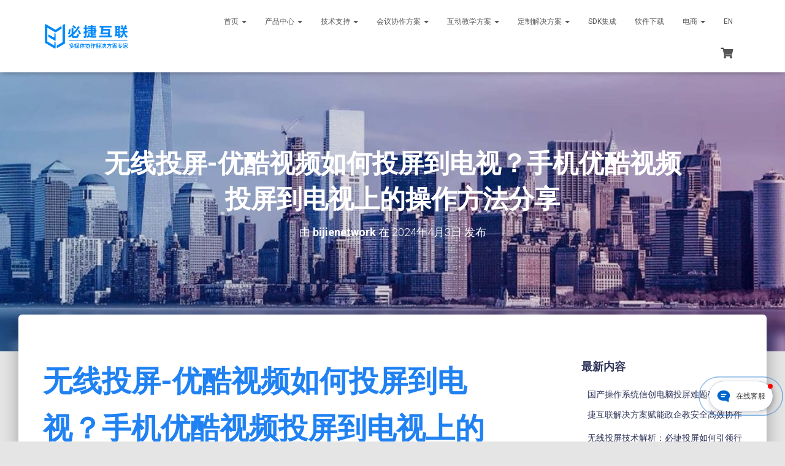

--- FILE ---
content_type: text/html; charset=UTF-8
request_url: https://www.bijienetworks.com/news/sharing-the-operation-method-of-projecting-youku-videos-on-mobile-phones-to-tv
body_size: 28457
content:
<!DOCTYPE html>
<html dir="ltr" lang="zh-Hans" prefix="og: //ogp.me/ns#">
<head>
<meta charset='UTF-8'>
<meta name="viewport" content="width=device-width, initial-scale=1">
<link rel="profile" href="//gmpg.org/xfn/11">
<title>无线投屏-优酷视频如何投屏到电视？手机优酷视频投屏到电视上的操作方法分享 - 必捷互联官网</title>
<!-- All in One SEO 4.9.2 - aioseo.com -->
<meta name="description" content="无线投屏-优酷视频如何投屏到电视？手机优酷视频投屏到电视上的操作方法分享 //www.bijien" />
<meta name="robots" content="max-image-preview:large" />
<meta name="author" content="bijienetwork"/>
<meta name="keywords" content="技术博客,新闻中心" />
<link rel="canonical" href="https://www.bijienetworks.com/news/sharing-the-operation-method-of-projecting-youku-videos-on-mobile-phones-to-tv" />
<meta name="generator" content="All in One SEO (AIOSEO) 4.9.2" />
<meta property="og:locale" content="zh_CN" />
<meta property="og:site_name" content="必捷互联官网 - 无线投屏、多屏协作解决方案专家" />
<meta property="og:type" content="article" />
<meta property="og:title" content="无线投屏-优酷视频如何投屏到电视？手机优酷视频投屏到电视上的操作方法分享 - 必捷互联官网" />
<meta property="og:description" content="无线投屏-优酷视频如何投屏到电视？手机优酷视频投屏到电视上的操作方法分享 //www.bijien" />
<meta property="og:url" content="//www.bijienetworks.com/news/sharing-the-operation-method-of-projecting-youku-videos-on-mobile-phones-to-tv" />
<meta property="og:image" content="//www.bijienetworks.com/wp-content/uploads/2020/10/cropped-多屏协作.png" />
<meta property="og:image:secure_url" content="//www.bijienetworks.com/wp-content/uploads/2020/10/cropped-多屏协作.png" />
<meta property="og:image:width" content="469" />
<meta property="og:image:height" content="153" />
<meta property="article:published_time" content="2024-04-03T02:38:31+00:00" />
<meta property="article:modified_time" content="2024-04-03T02:38:31+00:00" />
<meta name="twitter:card" content="summary" />
<meta name="twitter:title" content="无线投屏-优酷视频如何投屏到电视？手机优酷视频投屏到电视上的操作方法分享 - 必捷互联官网" />
<meta name="twitter:description" content="无线投屏-优酷视频如何投屏到电视？手机优酷视频投屏到电视上的操作方法分享 //www.bijien" />
<meta name="twitter:image" content="//www.bijienetworks.com/wp-content/uploads/2020/10/cropped-多屏协作.png" />
<script type="application/ld+json" class="aioseo-schema">
{"@context":"https:\/\/schema.org","@graph":[{"@type":"BlogPosting","@id":"https:\/\/www.bijienetworks.com\/news\/sharing-the-operation-method-of-projecting-youku-videos-on-mobile-phones-to-tv#blogposting","name":"\u65e0\u7ebf\u6295\u5c4f-\u4f18\u9177\u89c6\u9891\u5982\u4f55\u6295\u5c4f\u5230\u7535\u89c6\uff1f\u624b\u673a\u4f18\u9177\u89c6\u9891\u6295\u5c4f\u5230\u7535\u89c6\u4e0a\u7684\u64cd\u4f5c\u65b9\u6cd5\u5206\u4eab - \u5fc5\u6377\u4e92\u8054\u5b98\u7f51","headline":"\u65e0\u7ebf\u6295\u5c4f-\u4f18\u9177\u89c6\u9891\u5982\u4f55\u6295\u5c4f\u5230\u7535\u89c6\uff1f\u624b\u673a\u4f18\u9177\u89c6\u9891\u6295\u5c4f\u5230\u7535\u89c6\u4e0a\u7684\u64cd\u4f5c\u65b9\u6cd5\u5206\u4eab","author":{"@id":"https:\/\/www.bijienetworks.com\/author\/bijienetwork#author"},"publisher":{"@id":"https:\/\/www.bijienetworks.com\/#organization"},"image":{"@type":"ImageObject","url":"https:\/\/www.bijienetworks.com\/wp-content\/uploads\/2022\/07\/2-1.png","@id":"https:\/\/www.bijienetworks.com\/#articleImage","width":112,"height":112,"caption":"\u5fc5\u6377\u4e92\u8054"},"datePublished":"2024-04-03T10:38:31+08:00","dateModified":"2024-04-03T10:38:31+08:00","inLanguage":"zh-CN","mainEntityOfPage":{"@id":"https:\/\/www.bijienetworks.com\/news\/sharing-the-operation-method-of-projecting-youku-videos-on-mobile-phones-to-tv#webpage"},"isPartOf":{"@id":"https:\/\/www.bijienetworks.com\/news\/sharing-the-operation-method-of-projecting-youku-videos-on-mobile-phones-to-tv#webpage"},"articleSection":"\u6280\u672f\u535a\u5ba2, \u65b0\u95fb\u4e2d\u5fc3"},{"@type":"BreadcrumbList","@id":"https:\/\/www.bijienetworks.com\/news\/sharing-the-operation-method-of-projecting-youku-videos-on-mobile-phones-to-tv#breadcrumblist","itemListElement":[{"@type":"ListItem","@id":"https:\/\/www.bijienetworks.com#listItem","position":1,"name":"Home","item":"https:\/\/www.bijienetworks.com","nextItem":{"@type":"ListItem","@id":"https:\/\/www.bijienetworks.com\/news#listItem","name":"\u65b0\u95fb\u4e2d\u5fc3"}},{"@type":"ListItem","@id":"https:\/\/www.bijienetworks.com\/news#listItem","position":2,"name":"\u65b0\u95fb\u4e2d\u5fc3","item":"https:\/\/www.bijienetworks.com\/news","nextItem":{"@type":"ListItem","@id":"https:\/\/www.bijienetworks.com\/news\/technology-blog#listItem","name":"\u6280\u672f\u535a\u5ba2"},"previousItem":{"@type":"ListItem","@id":"https:\/\/www.bijienetworks.com#listItem","name":"Home"}},{"@type":"ListItem","@id":"https:\/\/www.bijienetworks.com\/news\/technology-blog#listItem","position":3,"name":"\u6280\u672f\u535a\u5ba2","item":"https:\/\/www.bijienetworks.com\/news\/technology-blog","nextItem":{"@type":"ListItem","@id":"https:\/\/www.bijienetworks.com\/news\/sharing-the-operation-method-of-projecting-youku-videos-on-mobile-phones-to-tv#listItem","name":"\u65e0\u7ebf\u6295\u5c4f-\u4f18\u9177\u89c6\u9891\u5982\u4f55\u6295\u5c4f\u5230\u7535\u89c6\uff1f\u624b\u673a\u4f18\u9177\u89c6\u9891\u6295\u5c4f\u5230\u7535\u89c6\u4e0a\u7684\u64cd\u4f5c\u65b9\u6cd5\u5206\u4eab"},"previousItem":{"@type":"ListItem","@id":"https:\/\/www.bijienetworks.com\/news#listItem","name":"\u65b0\u95fb\u4e2d\u5fc3"}},{"@type":"ListItem","@id":"https:\/\/www.bijienetworks.com\/news\/sharing-the-operation-method-of-projecting-youku-videos-on-mobile-phones-to-tv#listItem","position":4,"name":"\u65e0\u7ebf\u6295\u5c4f-\u4f18\u9177\u89c6\u9891\u5982\u4f55\u6295\u5c4f\u5230\u7535\u89c6\uff1f\u624b\u673a\u4f18\u9177\u89c6\u9891\u6295\u5c4f\u5230\u7535\u89c6\u4e0a\u7684\u64cd\u4f5c\u65b9\u6cd5\u5206\u4eab","previousItem":{"@type":"ListItem","@id":"https:\/\/www.bijienetworks.com\/news\/technology-blog#listItem","name":"\u6280\u672f\u535a\u5ba2"}}]},{"@type":"Organization","@id":"https:\/\/www.bijienetworks.com\/#organization","name":"\u5fc5\u6377\u4e92\u8054","description":"\u65e0\u7ebf\u6295\u5c4f\u3001\u591a\u5c4f\u534f\u4f5c\u89e3\u51b3\u65b9\u6848\u4e13\u5bb6","url":"https:\/\/www.bijienetworks.com\/","logo":{"@type":"ImageObject","url":"https:\/\/www.bijienetworks.com\/wp-content\/uploads\/2022\/07\/2-1.png","@id":"https:\/\/www.bijienetworks.com\/news\/sharing-the-operation-method-of-projecting-youku-videos-on-mobile-phones-to-tv\/#organizationLogo","width":112,"height":112,"caption":"\u5fc5\u6377\u4e92\u8054"},"image":{"@id":"https:\/\/www.bijienetworks.com\/news\/sharing-the-operation-method-of-projecting-youku-videos-on-mobile-phones-to-tv\/#organizationLogo"}},{"@type":"Person","@id":"https:\/\/www.bijienetworks.com\/author\/bijienetwork#author","url":"https:\/\/www.bijienetworks.com\/author\/bijienetwork","name":"bijienetwork","image":{"@type":"ImageObject","@id":"https:\/\/www.bijienetworks.com\/news\/sharing-the-operation-method-of-projecting-youku-videos-on-mobile-phones-to-tv#authorImage","url":"https:\/\/secure.gravatar.com\/avatar\/c676e6a65da8bc566d7683154f3d64db68d468cba5572aa6dd7fe16545e2bc3a?s=96&d=mm&r=g","width":96,"height":96,"caption":"bijienetwork"}},{"@type":"WebPage","@id":"https:\/\/www.bijienetworks.com\/news\/sharing-the-operation-method-of-projecting-youku-videos-on-mobile-phones-to-tv#webpage","url":"https:\/\/www.bijienetworks.com\/news\/sharing-the-operation-method-of-projecting-youku-videos-on-mobile-phones-to-tv","name":"\u65e0\u7ebf\u6295\u5c4f-\u4f18\u9177\u89c6\u9891\u5982\u4f55\u6295\u5c4f\u5230\u7535\u89c6\uff1f\u624b\u673a\u4f18\u9177\u89c6\u9891\u6295\u5c4f\u5230\u7535\u89c6\u4e0a\u7684\u64cd\u4f5c\u65b9\u6cd5\u5206\u4eab - \u5fc5\u6377\u4e92\u8054\u5b98\u7f51","description":"\u65e0\u7ebf\u6295\u5c4f-\u4f18\u9177\u89c6\u9891\u5982\u4f55\u6295\u5c4f\u5230\u7535\u89c6\uff1f\u624b\u673a\u4f18\u9177\u89c6\u9891\u6295\u5c4f\u5230\u7535\u89c6\u4e0a\u7684\u64cd\u4f5c\u65b9\u6cd5\u5206\u4eab https:\/\/www.bijien","inLanguage":"zh-CN","isPartOf":{"@id":"https:\/\/www.bijienetworks.com\/#website"},"breadcrumb":{"@id":"https:\/\/www.bijienetworks.com\/news\/sharing-the-operation-method-of-projecting-youku-videos-on-mobile-phones-to-tv#breadcrumblist"},"author":{"@id":"https:\/\/www.bijienetworks.com\/author\/bijienetwork#author"},"creator":{"@id":"https:\/\/www.bijienetworks.com\/author\/bijienetwork#author"},"datePublished":"2024-04-03T10:38:31+08:00","dateModified":"2024-04-03T10:38:31+08:00"},{"@type":"WebSite","@id":"https:\/\/www.bijienetworks.com\/#website","url":"https:\/\/www.bijienetworks.com\/","name":"\u5fc5\u6377\u4e92\u8054\u5b98\u7f51","description":"\u65e0\u7ebf\u6295\u5c4f\u3001\u591a\u5c4f\u534f\u4f5c\u89e3\u51b3\u65b9\u6848\u4e13\u5bb6","inLanguage":"zh-CN","publisher":{"@id":"https:\/\/www.bijienetworks.com\/#organization"}}]}
</script>
<!-- All in One SEO -->
<link rel='dns-prefetch' href='//fonts.googleapis.com' />
<link rel="alternate" type="application/rss+xml" title="必捷互联官网 &raquo; Feed" href="//www.bijienetworks.com/feed" />
<link rel="alternate" title="oEmbed (JSON)" type="application/json+oembed" href="//www.bijienetworks.com/wp-json/oembed/1.0/embed?url=https%3A%2F%2Fwww.bijienetworks.com%2Fnews%2Fsharing-the-operation-method-of-projecting-youku-videos-on-mobile-phones-to-tv" />
<link rel="alternate" title="oEmbed (XML)" type="text/xml+oembed" href="//www.bijienetworks.com/wp-json/oembed/1.0/embed?url=https%3A%2F%2Fwww.bijienetworks.com%2Fnews%2Fsharing-the-operation-method-of-projecting-youku-videos-on-mobile-phones-to-tv&#038;format=xml" />
<style id='wp-img-auto-sizes-contain-inline-css' type='text/css'>
img:is([sizes=auto i],[sizes^="auto," i]){contain-intrinsic-size:3000px 1500px}
/*# sourceURL=wp-img-auto-sizes-contain-inline-css */
</style>
<!-- <link rel='stylesheet' id='bootstrap-css' href='//www.bijienetworks.com/wp-content/themes/hestia-pro/assets/bootstrap/css/bootstrap.min.css?ver=1.0.2' type='text/css' media='all' /> -->
<!-- <link rel='stylesheet' id='hestia-font-sizes-css' href='//www.bijienetworks.com/wp-content/themes/hestia-pro/assets/css/font-sizes.min.css?ver=3.0.20' type='text/css' media='all' /> -->
<!-- <link rel='stylesheet' id='wp-block-library-css' href='//www.bijienetworks.com/wp-includes/css/dist/block-library/style.min.css?ver=6.9' type='text/css' media='all' /> -->
<link rel="stylesheet" type="text/css" href="//www.bijienetworks.com/wp-content/cache/wpfc-minified/12zk8jie/huicv.css" media="all"/>
<style id='classic-theme-styles-inline-css' type='text/css'>
/*! This file is auto-generated */
.wp-block-button__link{color:#fff;background-color:#32373c;border-radius:9999px;box-shadow:none;text-decoration:none;padding:calc(.667em + 2px) calc(1.333em + 2px);font-size:1.125em}.wp-block-file__button{background:#32373c;color:#fff;text-decoration:none}
/*# sourceURL=/wp-includes/css/classic-themes.min.css */
</style>
<!-- <link rel='stylesheet' id='aioseo/css/src/vue/standalone/blocks/table-of-contents/global.scss-css' href='//www.bijienetworks.com/wp-content/plugins/all-in-one-seo-pack/dist/Lite/assets/css/table-of-contents/global.e90f6d47.css?ver=4.9.2' type='text/css' media='all' /> -->
<link rel="stylesheet" type="text/css" href="//www.bijienetworks.com/wp-content/cache/wpfc-minified/e3i9hdwb/huicv.css" media="all"/>
<style id='global-styles-inline-css' type='text/css'>
:root{--wp--preset--aspect-ratio--square: 1;--wp--preset--aspect-ratio--4-3: 4/3;--wp--preset--aspect-ratio--3-4: 3/4;--wp--preset--aspect-ratio--3-2: 3/2;--wp--preset--aspect-ratio--2-3: 2/3;--wp--preset--aspect-ratio--16-9: 16/9;--wp--preset--aspect-ratio--9-16: 9/16;--wp--preset--color--black: #000000;--wp--preset--color--cyan-bluish-gray: #abb8c3;--wp--preset--color--white: #ffffff;--wp--preset--color--pale-pink: #f78da7;--wp--preset--color--vivid-red: #cf2e2e;--wp--preset--color--luminous-vivid-orange: #ff6900;--wp--preset--color--luminous-vivid-amber: #fcb900;--wp--preset--color--light-green-cyan: #7bdcb5;--wp--preset--color--vivid-green-cyan: #00d084;--wp--preset--color--pale-cyan-blue: #8ed1fc;--wp--preset--color--vivid-cyan-blue: #0693e3;--wp--preset--color--vivid-purple: #9b51e0;--wp--preset--color--accent: #1f81f2;--wp--preset--color--secondary: #2d3359;--wp--preset--color--background-color: #E5E5E5;--wp--preset--color--header-gradient: #0188fb;--wp--preset--color--body-color: #999999;--wp--preset--color--header-overlay-color: rgba(0,0,0,0);--wp--preset--color--header-text-color: #fffffe;--wp--preset--color--navbar-background: #fffffd;--wp--preset--color--navbar-text-color: #555555;--wp--preset--color--navbar-text-color-hover: #1a00e2;--wp--preset--color--navbar-transparent-text-color: #ffffff;--wp--preset--gradient--vivid-cyan-blue-to-vivid-purple: linear-gradient(135deg,rgb(6,147,227) 0%,rgb(155,81,224) 100%);--wp--preset--gradient--light-green-cyan-to-vivid-green-cyan: linear-gradient(135deg,rgb(122,220,180) 0%,rgb(0,208,130) 100%);--wp--preset--gradient--luminous-vivid-amber-to-luminous-vivid-orange: linear-gradient(135deg,rgb(252,185,0) 0%,rgb(255,105,0) 100%);--wp--preset--gradient--luminous-vivid-orange-to-vivid-red: linear-gradient(135deg,rgb(255,105,0) 0%,rgb(207,46,46) 100%);--wp--preset--gradient--very-light-gray-to-cyan-bluish-gray: linear-gradient(135deg,rgb(238,238,238) 0%,rgb(169,184,195) 100%);--wp--preset--gradient--cool-to-warm-spectrum: linear-gradient(135deg,rgb(74,234,220) 0%,rgb(151,120,209) 20%,rgb(207,42,186) 40%,rgb(238,44,130) 60%,rgb(251,105,98) 80%,rgb(254,248,76) 100%);--wp--preset--gradient--blush-light-purple: linear-gradient(135deg,rgb(255,206,236) 0%,rgb(152,150,240) 100%);--wp--preset--gradient--blush-bordeaux: linear-gradient(135deg,rgb(254,205,165) 0%,rgb(254,45,45) 50%,rgb(107,0,62) 100%);--wp--preset--gradient--luminous-dusk: linear-gradient(135deg,rgb(255,203,112) 0%,rgb(199,81,192) 50%,rgb(65,88,208) 100%);--wp--preset--gradient--pale-ocean: linear-gradient(135deg,rgb(255,245,203) 0%,rgb(182,227,212) 50%,rgb(51,167,181) 100%);--wp--preset--gradient--electric-grass: linear-gradient(135deg,rgb(202,248,128) 0%,rgb(113,206,126) 100%);--wp--preset--gradient--midnight: linear-gradient(135deg,rgb(2,3,129) 0%,rgb(40,116,252) 100%);--wp--preset--font-size--small: 13px;--wp--preset--font-size--medium: 20px;--wp--preset--font-size--large: 36px;--wp--preset--font-size--x-large: 42px;--wp--preset--spacing--20: 0.44rem;--wp--preset--spacing--30: 0.67rem;--wp--preset--spacing--40: 1rem;--wp--preset--spacing--50: 1.5rem;--wp--preset--spacing--60: 2.25rem;--wp--preset--spacing--70: 3.38rem;--wp--preset--spacing--80: 5.06rem;--wp--preset--shadow--natural: 6px 6px 9px rgba(0, 0, 0, 0.2);--wp--preset--shadow--deep: 12px 12px 50px rgba(0, 0, 0, 0.4);--wp--preset--shadow--sharp: 6px 6px 0px rgba(0, 0, 0, 0.2);--wp--preset--shadow--outlined: 6px 6px 0px -3px rgb(255, 255, 255), 6px 6px rgb(0, 0, 0);--wp--preset--shadow--crisp: 6px 6px 0px rgb(0, 0, 0);}:where(.is-layout-flex){gap: 0.5em;}:where(.is-layout-grid){gap: 0.5em;}body .is-layout-flex{display: flex;}.is-layout-flex{flex-wrap: wrap;align-items: center;}.is-layout-flex > :is(*, div){margin: 0;}body .is-layout-grid{display: grid;}.is-layout-grid > :is(*, div){margin: 0;}:where(.wp-block-columns.is-layout-flex){gap: 2em;}:where(.wp-block-columns.is-layout-grid){gap: 2em;}:where(.wp-block-post-template.is-layout-flex){gap: 1.25em;}:where(.wp-block-post-template.is-layout-grid){gap: 1.25em;}.has-black-color{color: var(--wp--preset--color--black) !important;}.has-cyan-bluish-gray-color{color: var(--wp--preset--color--cyan-bluish-gray) !important;}.has-white-color{color: var(--wp--preset--color--white) !important;}.has-pale-pink-color{color: var(--wp--preset--color--pale-pink) !important;}.has-vivid-red-color{color: var(--wp--preset--color--vivid-red) !important;}.has-luminous-vivid-orange-color{color: var(--wp--preset--color--luminous-vivid-orange) !important;}.has-luminous-vivid-amber-color{color: var(--wp--preset--color--luminous-vivid-amber) !important;}.has-light-green-cyan-color{color: var(--wp--preset--color--light-green-cyan) !important;}.has-vivid-green-cyan-color{color: var(--wp--preset--color--vivid-green-cyan) !important;}.has-pale-cyan-blue-color{color: var(--wp--preset--color--pale-cyan-blue) !important;}.has-vivid-cyan-blue-color{color: var(--wp--preset--color--vivid-cyan-blue) !important;}.has-vivid-purple-color{color: var(--wp--preset--color--vivid-purple) !important;}.has-black-background-color{background-color: var(--wp--preset--color--black) !important;}.has-cyan-bluish-gray-background-color{background-color: var(--wp--preset--color--cyan-bluish-gray) !important;}.has-white-background-color{background-color: var(--wp--preset--color--white) !important;}.has-pale-pink-background-color{background-color: var(--wp--preset--color--pale-pink) !important;}.has-vivid-red-background-color{background-color: var(--wp--preset--color--vivid-red) !important;}.has-luminous-vivid-orange-background-color{background-color: var(--wp--preset--color--luminous-vivid-orange) !important;}.has-luminous-vivid-amber-background-color{background-color: var(--wp--preset--color--luminous-vivid-amber) !important;}.has-light-green-cyan-background-color{background-color: var(--wp--preset--color--light-green-cyan) !important;}.has-vivid-green-cyan-background-color{background-color: var(--wp--preset--color--vivid-green-cyan) !important;}.has-pale-cyan-blue-background-color{background-color: var(--wp--preset--color--pale-cyan-blue) !important;}.has-vivid-cyan-blue-background-color{background-color: var(--wp--preset--color--vivid-cyan-blue) !important;}.has-vivid-purple-background-color{background-color: var(--wp--preset--color--vivid-purple) !important;}.has-black-border-color{border-color: var(--wp--preset--color--black) !important;}.has-cyan-bluish-gray-border-color{border-color: var(--wp--preset--color--cyan-bluish-gray) !important;}.has-white-border-color{border-color: var(--wp--preset--color--white) !important;}.has-pale-pink-border-color{border-color: var(--wp--preset--color--pale-pink) !important;}.has-vivid-red-border-color{border-color: var(--wp--preset--color--vivid-red) !important;}.has-luminous-vivid-orange-border-color{border-color: var(--wp--preset--color--luminous-vivid-orange) !important;}.has-luminous-vivid-amber-border-color{border-color: var(--wp--preset--color--luminous-vivid-amber) !important;}.has-light-green-cyan-border-color{border-color: var(--wp--preset--color--light-green-cyan) !important;}.has-vivid-green-cyan-border-color{border-color: var(--wp--preset--color--vivid-green-cyan) !important;}.has-pale-cyan-blue-border-color{border-color: var(--wp--preset--color--pale-cyan-blue) !important;}.has-vivid-cyan-blue-border-color{border-color: var(--wp--preset--color--vivid-cyan-blue) !important;}.has-vivid-purple-border-color{border-color: var(--wp--preset--color--vivid-purple) !important;}.has-vivid-cyan-blue-to-vivid-purple-gradient-background{background: var(--wp--preset--gradient--vivid-cyan-blue-to-vivid-purple) !important;}.has-light-green-cyan-to-vivid-green-cyan-gradient-background{background: var(--wp--preset--gradient--light-green-cyan-to-vivid-green-cyan) !important;}.has-luminous-vivid-amber-to-luminous-vivid-orange-gradient-background{background: var(--wp--preset--gradient--luminous-vivid-amber-to-luminous-vivid-orange) !important;}.has-luminous-vivid-orange-to-vivid-red-gradient-background{background: var(--wp--preset--gradient--luminous-vivid-orange-to-vivid-red) !important;}.has-very-light-gray-to-cyan-bluish-gray-gradient-background{background: var(--wp--preset--gradient--very-light-gray-to-cyan-bluish-gray) !important;}.has-cool-to-warm-spectrum-gradient-background{background: var(--wp--preset--gradient--cool-to-warm-spectrum) !important;}.has-blush-light-purple-gradient-background{background: var(--wp--preset--gradient--blush-light-purple) !important;}.has-blush-bordeaux-gradient-background{background: var(--wp--preset--gradient--blush-bordeaux) !important;}.has-luminous-dusk-gradient-background{background: var(--wp--preset--gradient--luminous-dusk) !important;}.has-pale-ocean-gradient-background{background: var(--wp--preset--gradient--pale-ocean) !important;}.has-electric-grass-gradient-background{background: var(--wp--preset--gradient--electric-grass) !important;}.has-midnight-gradient-background{background: var(--wp--preset--gradient--midnight) !important;}.has-small-font-size{font-size: var(--wp--preset--font-size--small) !important;}.has-medium-font-size{font-size: var(--wp--preset--font-size--medium) !important;}.has-large-font-size{font-size: var(--wp--preset--font-size--large) !important;}.has-x-large-font-size{font-size: var(--wp--preset--font-size--x-large) !important;}
:where(.wp-block-post-template.is-layout-flex){gap: 1.25em;}:where(.wp-block-post-template.is-layout-grid){gap: 1.25em;}
:where(.wp-block-term-template.is-layout-flex){gap: 1.25em;}:where(.wp-block-term-template.is-layout-grid){gap: 1.25em;}
:where(.wp-block-columns.is-layout-flex){gap: 2em;}:where(.wp-block-columns.is-layout-grid){gap: 2em;}
:root :where(.wp-block-pullquote){font-size: 1.5em;line-height: 1.6;}
/*# sourceURL=global-styles-inline-css */
</style>
<!-- <link rel='stylesheet' id='wpsm_ac-font-awesome-front-css' href='//www.bijienetworks.com/wp-content/plugins/responsive-accordion-and-collapse/css/font-awesome/css/font-awesome.min.css?ver=6.9' type='text/css' media='all' /> -->
<!-- <link rel='stylesheet' id='wpsm_ac_bootstrap-front-css' href='//www.bijienetworks.com/wp-content/plugins/responsive-accordion-and-collapse/css/bootstrap-front.css?ver=6.9' type='text/css' media='all' /> -->
<!-- <link rel='stylesheet' id='woocommerce-layout-css' href='//www.bijienetworks.com/wp-content/plugins/woocommerce/assets/css/woocommerce-layout.css?ver=10.4.3' type='text/css' media='all' /> -->
<link rel="stylesheet" type="text/css" href="//www.bijienetworks.com/wp-content/cache/wpfc-minified/1fzek9rx/huicv.css" media="all"/>
<!-- <link rel='stylesheet' id='woocommerce-smallscreen-css' href='//www.bijienetworks.com/wp-content/plugins/woocommerce/assets/css/woocommerce-smallscreen.css?ver=10.4.3' type='text/css' media='only screen and (max-width: 768px)' /> -->
<link rel="stylesheet" type="text/css" href="//www.bijienetworks.com/wp-content/cache/wpfc-minified/8vaxd9p5/huicv.css" media="only screen and (max-width: 768px)"/>
<!-- <link rel='stylesheet' id='woocommerce-general-css' href='//www.bijienetworks.com/wp-content/plugins/woocommerce/assets/css/woocommerce.css?ver=10.4.3' type='text/css' media='all' /> -->
<link rel="stylesheet" type="text/css" href="//www.bijienetworks.com/wp-content/cache/wpfc-minified/du21mv75/huicv.css" media="all"/>
<style id='woocommerce-inline-inline-css' type='text/css'>
.woocommerce form .form-row .required { visibility: visible; }
/*# sourceURL=woocommerce-inline-inline-css */
</style>
<!-- <link rel='stylesheet' id='hestia_style-css' href='//www.bijienetworks.com/wp-content/themes/hestia-pro/style.min.css?ver=3.0.20' type='text/css' media='all' /> -->
<link rel="stylesheet" type="text/css" href="//www.bijienetworks.com/wp-content/cache/wpfc-minified/1gkppnzm/huicv.css" media="all"/>
<style id='hestia_style-inline-css' type='text/css'>
.hestia-top-bar, .hestia-top-bar .widget.widget_shopping_cart .cart_list {
background-color: #e2d7df
}
.hestia-top-bar .widget .label-floating input[type=search]:-webkit-autofill {
-webkit-box-shadow: inset 0 0 0px 9999px #e2d7df
}.hestia-top-bar, .hestia-top-bar .widget .label-floating input[type=search], .hestia-top-bar .widget.widget_search form.form-group:before, .hestia-top-bar .widget.widget_product_search form.form-group:before, .hestia-top-bar .widget.widget_shopping_cart:before {
color: #ffffff
} 
.hestia-top-bar .widget .label-floating input[type=search]{
-webkit-text-fill-color:#ffffff !important 
}
.hestia-top-bar div.widget.widget_shopping_cart:before, .hestia-top-bar .widget.widget_product_search form.form-group:before, .hestia-top-bar .widget.widget_search form.form-group:before{
background-color: #ffffff
}.hestia-top-bar a, .hestia-top-bar .top-bar-nav li a {
color: #ffffff
}
.hestia-top-bar ul li a[href*="mailto:"]:before, .hestia-top-bar ul li a[href*="tel:"]:before{
background-color: #ffffff
}
.hestia-top-bar a:hover, .hestia-top-bar .top-bar-nav li a:hover {
color: #eeeeee
}
.hestia-top-bar ul li:hover a[href*="mailto:"]:before, .hestia-top-bar ul li:hover a[href*="tel:"]:before{
background-color: #eeeeee
}
@media (min-width: 769px){
.page-header.header-small .hestia-title,
.page-header.header-small .title,
h1.hestia-title.title-in-content,
.main article.section .has-title-font-size {
font-size: 42px;
}}
@media (min-width: 992px){
.blog-sidebar-wrapper:not(.no-variable-width){
width: 25%;
display: inline-block;
}
.single-post-container,
.blog-posts-wrap, 
.archive-post-wrap {
width: 66.66666667%;
}
.page-content-wrap{
width: 75%;
}
.blog-sidebar-wrapper:not(.no-variable-width){
width: 25%;
}
}
a,
.navbar .dropdown-menu li:hover > a,
.navbar .dropdown-menu li:focus > a,
.navbar .dropdown-menu li:active > a,
.navbar .navbar-nav > li .dropdown-menu li:hover > a,
body:not(.home) .navbar-default .navbar-nav > .active:not(.btn) > a,
body:not(.home) .navbar-default .navbar-nav > .active:not(.btn) > a:hover,
body:not(.home) .navbar-default .navbar-nav > .active:not(.btn) > a:focus,
a:hover,
.card-blog a.moretag:hover,
.card-blog a.more-link:hover,
.widget a:hover,
.has-text-color.has-accent-color,
p.has-text-color a {
color:#1f81f2;
}
.svg-text-color{
fill:#1f81f2;
}
.pagination span.current, .pagination span.current:focus, .pagination span.current:hover {
border-color:#1f81f2
}
button,
button:hover,
.woocommerce .track_order button[type="submit"],
.woocommerce .track_order button[type="submit"]:hover,
div.wpforms-container .wpforms-form button[type=submit].wpforms-submit,
div.wpforms-container .wpforms-form button[type=submit].wpforms-submit:hover,
input[type="button"],
input[type="button"]:hover,
input[type="submit"],
input[type="submit"]:hover,
input#searchsubmit,
.pagination span.current,
.pagination span.current:focus,
.pagination span.current:hover,
.btn.btn-primary,
.btn.btn-primary:link,
.btn.btn-primary:hover,
.btn.btn-primary:focus,
.btn.btn-primary:active,
.btn.btn-primary.active,
.btn.btn-primary.active:focus,
.btn.btn-primary.active:hover,
.btn.btn-primary:active:hover,
.btn.btn-primary:active:focus,
.btn.btn-primary:active:hover,
.hestia-sidebar-open.btn.btn-rose,
.hestia-sidebar-close.btn.btn-rose,
.hestia-sidebar-open.btn.btn-rose:hover,
.hestia-sidebar-close.btn.btn-rose:hover,
.hestia-sidebar-open.btn.btn-rose:focus,
.hestia-sidebar-close.btn.btn-rose:focus,
.label.label-primary,
.hestia-work .portfolio-item:nth-child(6n+1) .label,
.nav-cart .nav-cart-content .widget .buttons .button,
.has-accent-background-color[class*="has-background"] {
background-color: #1f81f2;
}
@media (max-width: 768px) {
.navbar-default .navbar-nav>li>a:hover,
.navbar-default .navbar-nav>li>a:focus,
.navbar .navbar-nav .dropdown .dropdown-menu li a:hover,
.navbar .navbar-nav .dropdown .dropdown-menu li a:focus,
.navbar button.navbar-toggle:hover,
.navbar .navbar-nav li:hover > a i {
color: #1f81f2;
}
}
body:not(.woocommerce-page) button:not([class^="fl-"]):not(.hestia-scroll-to-top):not(.navbar-toggle):not(.close),
body:not(.woocommerce-page) .button:not([class^="fl-"]):not(hestia-scroll-to-top):not(.navbar-toggle):not(.add_to_cart_button):not(.product_type_grouped):not(.product_type_external),
div.wpforms-container .wpforms-form button[type=submit].wpforms-submit,
input[type="submit"],
input[type="button"],
.btn.btn-primary,
.widget_product_search button[type="submit"],
.hestia-sidebar-open.btn.btn-rose,
.hestia-sidebar-close.btn.btn-rose,
.everest-forms button[type=submit].everest-forms-submit-button {
-webkit-box-shadow: 0 2px 2px 0 rgba(31,129,242,0.14),0 3px 1px -2px rgba(31,129,242,0.2),0 1px 5px 0 rgba(31,129,242,0.12);
box-shadow: 0 2px 2px 0 rgba(31,129,242,0.14),0 3px 1px -2px rgba(31,129,242,0.2),0 1px 5px 0 rgba(31,129,242,0.12);
}
.card .header-primary, .card .content-primary,
.everest-forms button[type=submit].everest-forms-submit-button {
background: #1f81f2;
}
body:not(.woocommerce-page) .button:not([class^="fl-"]):not(.hestia-scroll-to-top):not(.navbar-toggle):not(.add_to_cart_button):hover,
body:not(.woocommerce-page) button:not([class^="fl-"]):not(.hestia-scroll-to-top):not(.navbar-toggle):not(.close):hover,
div.wpforms-container .wpforms-form button[type=submit].wpforms-submit:hover,
input[type="submit"]:hover,
input[type="button"]:hover,
input#searchsubmit:hover,
.widget_product_search button[type="submit"]:hover,
.pagination span.current,
.btn.btn-primary:hover,
.btn.btn-primary:focus,
.btn.btn-primary:active,
.btn.btn-primary.active,
.btn.btn-primary:active:focus,
.btn.btn-primary:active:hover,
.hestia-sidebar-open.btn.btn-rose:hover,
.hestia-sidebar-close.btn.btn-rose:hover,
.pagination span.current:hover,
.everest-forms button[type=submit].everest-forms-submit-button:hover,
.everest-forms button[type=submit].everest-forms-submit-button:focus,
.everest-forms button[type=submit].everest-forms-submit-button:active {
-webkit-box-shadow: 0 14px 26px -12px rgba(31,129,242,0.42),0 4px 23px 0 rgba(0,0,0,0.12),0 8px 10px -5px rgba(31,129,242,0.2);
box-shadow: 0 14px 26px -12px rgba(31,129,242,0.42),0 4px 23px 0 rgba(0,0,0,0.12),0 8px 10px -5px rgba(31,129,242,0.2);
color: #fff;
}
.form-group.is-focused .form-control {
background-image: -webkit-gradient(linear,left top, left bottom,from(#1f81f2),to(#1f81f2)),-webkit-gradient(linear,left top, left bottom,from(#d2d2d2),to(#d2d2d2));
background-image: -webkit-linear-gradient(linear,left top, left bottom,from(#1f81f2),to(#1f81f2)),-webkit-linear-gradient(linear,left top, left bottom,from(#d2d2d2),to(#d2d2d2));
background-image: linear-gradient(linear,left top, left bottom,from(#1f81f2),to(#1f81f2)),linear-gradient(linear,left top, left bottom,from(#d2d2d2),to(#d2d2d2));
}
.navbar:not(.navbar-transparent) li:not(.btn):hover > a,
.navbar li.on-section:not(.btn) > a,
.navbar.full-screen-menu.navbar-transparent li:not(.btn):hover > a,
.navbar.full-screen-menu .navbar-toggle:hover,
.navbar:not(.navbar-transparent) .nav-cart:hover,
.navbar:not(.navbar-transparent) .hestia-toggle-search:hover {
color:#1f81f2
}
.header-filter-gradient {
background: linear-gradient(45deg, rgba(1,136,251,1) 0%, rgb(67,164,230) 100%);
}
.has-text-color.has-header-gradient-color { color: #0188fb; }
.has-header-gradient-background-color[class*="has-background"] { background-color: #0188fb; }
.has-text-color.has-background-color-color { color: #E5E5E5; }
.has-background-color-background-color[class*="has-background"] { background-color: #E5E5E5; }
.title, .title a, 
.card-title, 
.card-title a,
.card-title a:hover,
.info-title,
.info-title a,
.footer-brand, 
.footer-brand a,
.media .media-heading, 
.media .media-heading a,
.hestia-info .info-title, 
.card-blog a.moretag,
.card-blog a.more-link,
.card .author a,
.hestia-about:not(.section-image) h1, .hestia-about:not(.section-image) h2, .hestia-about:not(.section-image) h3, .hestia-about:not(.section-image) h4, .hestia-about:not(.section-image) h5,
aside .widget h5,
aside .widget a,
.woocommerce ul.products[class*="columns-"] li.product-category h2,
.woocommerce #reviews #comments ol.commentlist li .comment-text p.meta .woocommerce-review__author,
.has-text-color.has-secondary-color {
color: #2d3359;
}
.has-secondary-background-color[class*="has-background"] {
background-color: #2d3359
}
.description, .card-description, .footer-big, .hestia-features .hestia-info p, .text-gray,
.hestia-about:not(.section-image) p, .hestia-about:not(.section-image) h6,
.has-text-color.has-body-color-color {
color: #999999;
}
.has-body-color-background-color[class*="has-background"] {
background-color: #999999
} 
.header-filter:before,
.has-header-overlay-color-background-color[class*="has-background"] {
background-color: rgba(0,0,0,0);
}
.has-text-color.has-header-overlay-color-color {
color: rgba(0,0,0,0);
} 
.page-header, .page-header .hestia-title, .page-header .sub-title,
.has-text-color.has-header-text-color-color {
color: #fff;
}
.has-header-text-color-background-color[class*="has-background"] {
background-color: #fff;
}
@media( max-width: 768px ) {
/* On mobile background-color */
.header > .navbar,
.navbar.navbar-fixed-top .navbar-collapse {
background-color: #fff;
}
}
.navbar:not(.navbar-transparent),
.navbar .dropdown-menu,
.nav-cart .nav-cart-content .widget,
.has-navbar-background-background-color[class*="has-background"] {
background-color: #fff;
}
@media ( min-width: 769px ) {
.navbar.full-screen-menu .nav.navbar-nav { background-color: rgba(255,255,255,0.9) }
}
.has-navbar-background-color[class*="has-background"] {
color: #fff;
}
@media( min-width: 769px ) {
.navbar.navbar-transparent .navbar-brand,
.navbar.navbar-transparent .navbar-nav > li:not(.btn) > a,
.navbar.navbar-transparent .navbar-nav > .active > a,
.navbar.navbar-transparent.full-screen-menu .navbar-toggle,
.navbar.navbar-transparent:not(.full-screen-menu) .nav-cart-icon, 
.navbar.navbar-transparent.full-screen-menu li.responsive-nav-cart > a.nav-cart-icon,
.navbar.navbar-transparent .hestia-toggle-search,
.navbar.navbar-transparent .header-widgets-wrapper ul li a[href*="mailto:"],
.navbar.navbar-transparent .header-widgets-wrapper ul li a[href*="tel:"]{
color: #ffffff;
}
}
.navbar.navbar-transparent .hestia-toggle-search svg{
fill: #ffffff;
}
.has-text-color.has-navbar-transparent-text-color-color {
color: #ffffff;
}
.has-navbar-transparent-text-color-background-color[class*="has-background"],
.navbar.navbar-transparent .header-widgets-wrapper ul li a[href*="mailto:"]:before,
.navbar.navbar-transparent .header-widgets-wrapper ul li a[href*="tel:"]:before{
background-color: #ffffff;
}
@media( min-width: 769px ) {
.menu-open .navbar.full-screen-menu.navbar-transparent .navbar-toggle,
.navbar:not(.navbar-transparent) .navbar-brand,
.navbar:not(.navbar-transparent) li:not(.btn) > a,
.navbar.navbar-transparent.full-screen-menu li:not(.btn):not(.nav-cart) > a,
.navbar.navbar-transparent .dropdown-menu li:not(.btn) > a,
.hestia-mm-heading, .hestia-mm-description, 
.navbar:not(.navbar-transparent) .navbar-nav > .active > a,
.navbar:not(.navbar-transparent).full-screen-menu .navbar-toggle,
.navbar .nav-cart-icon,  
.navbar:not(.navbar-transparent) .hestia-toggle-search,
.navbar.navbar-transparent .nav-cart .nav-cart-content .widget li a,
.navbar .navbar-nav>li .dropdown-menu li.active>a {
color: #555;
}
}
@media( max-width: 768px ) {
.navbar.navbar-default .navbar-brand,
.navbar.navbar-default .navbar-nav li:not(.btn).menu-item > a,
.navbar.navbar-default .navbar-nav .menu-item.active > a,
.navbar.navbar-default .navbar-toggle,
.navbar.navbar-default .navbar-toggle,
.navbar.navbar-default .responsive-nav-cart a,
.navbar.navbar-default .nav-cart .nav-cart-content a,
.navbar.navbar-default .hestia-toggle-search,
.hestia-mm-heading, .hestia-mm-description {
color: #555;
}
.navbar .navbar-nav .dropdown:not(.btn) a .caret svg{
fill: #555;
}
.navbar .navbar-nav .dropdown:not(.btn) a .caret {
border-color: #555;
}
}
.has-text-color.has-navbar-text-color-color {
color: #555;
}
.has-navbar-text-color-background-color[class*="has-background"] {
background-color: #555;
}
.navbar:not(.navbar-transparent) .header-widgets-wrapper ul li a[href*="mailto:"]:before,
.navbar:not(.navbar-transparent) .header-widgets-wrapper ul li a[href*="tel:"]:before{
background-color:#555
}
.hestia-toggle-search svg{
fill: #555;
}
.navbar.navbar-default:not(.navbar-transparent) li:not(.btn):hover > a,
.navbar.navbar-default.navbar-transparent .dropdown-menu:not(.btn) li:not(.btn):hover > a,
.navbar.navbar-default:not(.navbar-transparent) li:not(.btn):hover > a i,
.navbar.navbar-default:not(.navbar-transparent) .navbar-toggle:hover,
.navbar.navbar-default:not(.full-screen-menu) .nav-cart-icon .nav-cart-content a:hover, 
.navbar.navbar-default:not(.navbar-transparent) .hestia-toggle-search:hover,
.navbar.navbar-transparent .nav-cart .nav-cart-content .widget li:hover a,
.has-text-color.has-navbar-text-color-hover-color {
color: #1a00e2;
}
.navbar.navbar-default li.on-section:not(.btn) > a {color: #1a00e2!important}
@media( max-width: 768px ) {
.navbar.navbar-default.navbar-transparent li:not(.btn):hover > a,
.navbar.navbar-default.navbar-transparent li:not(.btn):hover > a i,
.navbar.navbar-default.navbar-transparent .navbar-toggle:hover,
.navbar.navbar-default .responsive-nav-cart a:hover
.navbar.navbar-default .navbar-toggle:hover {
color: #1a00e2 !important;
}
}
.has-navbar-text-color-hover-background-color[class*="has-background"] {
background-color: #1a00e2;
}
.navbar:not(.navbar-transparent) .header-widgets-wrapper ul li:hover a[href*="mailto:"]:before,
.navbar:not(.navbar-transparent) .header-widgets-wrapper ul li:hover a[href*="tel:"]:before{
background-color:#1a00e2
}
.hestia-toggle-search:hover svg{
fill: #1a00e2;
}
.form-group.is-focused .form-control,
div.wpforms-container .wpforms-form .form-group.is-focused .form-control,
.nf-form-cont input:not([type=button]):focus,
.nf-form-cont select:focus,
.nf-form-cont textarea:focus {
background-image: -webkit-gradient(linear,left top, left bottom,from(#1f81f2),to(#1f81f2)),-webkit-gradient(linear,left top, left bottom,from(#d2d2d2),to(#d2d2d2));
background-image: -webkit-linear-gradient(linear,left top, left bottom,from(#1f81f2),to(#1f81f2)),-webkit-linear-gradient(linear,left top, left bottom,from(#d2d2d2),to(#d2d2d2));
background-image: linear-gradient(linear,left top, left bottom,from(#1f81f2),to(#1f81f2)),linear-gradient(linear,left top, left bottom,from(#d2d2d2),to(#d2d2d2));
}
.navbar.navbar-transparent.full-screen-menu .navbar-collapse .navbar-nav > li:not(.btn) > a:hover {
color: #1f81f2;
}
.hestia-ajax-loading{
border-color: #1f81f2;
}
.btn.btn-primary:not(.colored-button):not(.btn-left):not(.btn-right):not(.btn-just-icon):not(.menu-item), input[type="submit"]:not(.search-submit), body:not(.woocommerce-account) .woocommerce .button.woocommerce-Button, .woocommerce .product button.button, .woocommerce .product button.button.alt, .woocommerce .product #respond input#submit, .woocommerce-cart .blog-post .woocommerce .cart-collaterals .cart_totals .checkout-button, .woocommerce-checkout #payment #place_order, .woocommerce-account.woocommerce-page button.button, .woocommerce .track_order button[type="submit"], .nav-cart .nav-cart-content .widget .buttons .button, .woocommerce a.button.wc-backward, body.woocommerce .wccm-catalog-item a.button, body.woocommerce a.wccm-button.button, form.woocommerce-form-coupon button.button, div.wpforms-container .wpforms-form button[type=submit].wpforms-submit, div.woocommerce a.button.alt, div.woocommerce table.my_account_orders .button, .btn.colored-button, .btn.btn-left, .btn.btn-right, .btn:not(.colored-button):not(.btn-left):not(.btn-right):not(.btn-just-icon):not(.menu-item):not(.hestia-sidebar-open):not(.hestia-sidebar-close){ padding-top:15px;  padding-bottom:15px;  padding-left:33px;  padding-right:33px; }
.btn.btn-primary:not(.colored-button):not(.btn-left):not(.btn-right):not(.btn-just-icon):not(.menu-item), input[type="submit"]:not(.search-submit), body:not(.woocommerce-account) .woocommerce .button.woocommerce-Button, .woocommerce .product button.button, .woocommerce .product button.button.alt, .woocommerce .product #respond input#submit, .woocommerce-cart .blog-post .woocommerce .cart-collaterals .cart_totals .checkout-button, .woocommerce-checkout #payment #place_order, .woocommerce-account.woocommerce-page button.button, .woocommerce .track_order button[type="submit"], .nav-cart .nav-cart-content .widget .buttons .button, .woocommerce a.button.wc-backward, body.woocommerce .wccm-catalog-item a.button, body.woocommerce a.wccm-button.button, form.woocommerce-form-coupon button.button, div.wpforms-container .wpforms-form button[type=submit].wpforms-submit, div.woocommerce a.button.alt, div.woocommerce table.my_account_orders .button, input[type="submit"].search-submit, .hestia-view-cart-wrapper .added_to_cart.wc-forward, .woocommerce-product-search button, .woocommerce-cart .actions .button, #secondary div[id^=woocommerce_price_filter] .button, .woocommerce div[id^=woocommerce_widget_cart].widget .buttons .button, .searchform input[type=submit], .searchform button, .search-form:not(.media-toolbar-primary) input[type=submit], .search-form:not(.media-toolbar-primary) button, .woocommerce-product-search input[type=submit], .btn.colored-button, .btn.btn-left, .btn.btn-right, .btn:not(.colored-button):not(.btn-left):not(.btn-right):not(.btn-just-icon):not(.menu-item):not(.hestia-sidebar-open):not(.hestia-sidebar-close){border-radius:3px;}
.btn:hover{
background-color: #858585;
}
.elementor-page .hestia-about > .container {
width: 100%;
}
.elementor-page .pagebuilder-section {
padding: 0;
}
.elementor-page .title-in-content, .elementor-page .image-in-page {
display: none;
}
.home.elementor-page .main-raised > section.hestia-about {
overflow: visible;
}
.elementor-editor-active .navbar {
pointer-events: none;
}
.elementor-editor-active #elementor.elementor-edit-mode .elementor-element-overlay {
z-index: 1000000;
}
.elementor-page.page-template-template-fullwidth .blog-post-wrapper > .container {
width: 100%;
}
.elementor-page.page-template-template-fullwidth .blog-post-wrapper > .container .col-md-12 {
padding: 0;
}
.elementor-page.page-template-template-fullwidth article.section {
padding: 0;
}
.elementor-text-editor p, 
.elementor-text-editor h1, 
.elementor-text-editor h2, 
.elementor-text-editor h3, 
.elementor-text-editor h4, 
.elementor-text-editor h5, 
.elementor-text-editor h6 {
font-size: inherit;
}
.nav-cart {
position: relative;
vertical-align: middle;
display: block;
}
.nav-cart .woocommerce-mini-cart {
max-height: 265px;
width: 400px;
overflow-y: scroll;
overflow-x: hidden;
}
.nav-cart .widget_shopping_cart_content {
overflow: hidden;
}
.nav-cart .nav-cart-icon {
position: relative;
}
.nav-cart .nav-cart-icon i,
.nav-cart .nav-cart-icon span {
display: table-cell;
}
.nav-cart .nav-cart-icon span {
background: #fff;
border: 1px solid #ddd;
border-radius: 3px;
color: #555;
display: inline-block;
padding: 1px 3px;
position: absolute;
top: 24px;
left: 28px;
}
.nav-cart .nav-cart-content {
display: inline-block;
opacity: 0;
position: absolute;
right: 0;
top: 100%;
visibility: hidden;
transform: translateY(-10px);
}
.nav-cart .nav-cart-content .woocommerce-mini-cart__empty-message {
white-space: nowrap;
text-align: center;
}
.nav-cart .nav-cart-content .widget {
background: #fff;
border-radius: 0 0 6px 6px;
margin: 0;
padding: 15px;
max-width: 350px;
-webkit-box-shadow: 0 10px 20px -12px rgba(0, 0, 0, 0.42), 0 12px 20px 0 rgba(0, 0, 0, 0.12), 0 8px 10px -5px rgba(0, 0, 0, 0.2);
box-shadow: 0 10px 20px -12px rgba(0, 0, 0, 0.42), 0 12px 20px 0 rgba(0, 0, 0, 0.12), 0 8px 10px -5px rgba(0, 0, 0, 0.2);
}
.nav-cart .nav-cart-content .widget li {
width: 320px;
padding-top: 0;
padding-bottom: 25px;
padding-right: 0;
padding-left: 2em;
}
.nav-cart .nav-cart-content .widget li .variation {
padding-top: 5px;
padding-bottom: 0;
padding-right: 0;
padding-left: 70px;
}
.nav-cart .nav-cart-content .widget li img {
position: absolute;
left: 30px;
border-radius: 6px;
float: left;
width: 50px;
margin-left: 0;
margin-right: 15px;
-webkit-transition: all 300ms cubic-bezier(0.34, 1.61, 0.7, 1);
-moz-transition: all 300ms cubic-bezier(0.34, 1.61, 0.7, 1);
-o-transition: all 300ms cubic-bezier(0.34, 1.61, 0.7, 1);
-ms-transition: all 300ms cubic-bezier(0.34, 1.61, 0.7, 1);
transition: all 300ms cubic-bezier(0.34, 1.61, 0.7, 1);
-webkit-box-shadow: 0 2px 2px 0 rgba(0, 0, 0, 0.14), 0 3px 1px -2px rgba(0, 0, 0, 0.2), 0 1px 5px 0 rgba(0, 0, 0, 0.12);
-moz-box-shadow: 0 2px 2px 0 rgba(0, 0, 0, 0.14), 0 3px 1px -2px rgba(0, 0, 0, 0.2), 0 1px 5px 0 rgba(0, 0, 0, 0.12);
box-shadow: 0 2px 2px 0 rgba(0, 0, 0, 0.14), 0 3px 1px -2px rgba(0, 0, 0, 0.2), 0 1px 5px 0 rgba(0, 0, 0, 0.12);
}
.nav-cart .nav-cart-content .widget li:hover img {
transform: translateY(-3px);
-webkit-box-shadow: 0 2px 2px 0 rgba(0, 0, 0, 0.14), 0 3px 6px -2px rgba(0, 0, 0, 0.2), 0 4px 5px 0 rgba(0, 0, 0, 0.12);
-moz-box-shadow: 0 2px 2px 0 rgba(0, 0, 0, 0.14), 0 3px 6px -2px rgba(0, 0, 0, 0.2), 0 4px 5px 0 rgba(0, 0, 0, 0.12);
box-shadow: 0 2px 2px 0 rgba(0, 0, 0, 0.14), 0 3px 6px -2px rgba(0, 0, 0, 0.2), 0 4px 5px 0 rgba(0, 0, 0, 0.12);
}
.nav-cart .nav-cart-content .widget .blockUI.blockOverlay {
background-color: white !important;
opacity: 0.9;
}
.nav-cart .nav-cart-content .widget .blockUI.blockOverlay:before {
display: none;
}
.nav-cart .nav-cart-content .widget a,
.nav-cart .nav-cart-content .widget p,
.nav-cart .nav-cart-content .widget .quantity {
color: #555;
}
.nav-cart .nav-cart-content .widget p,
.nav-cart .nav-cart-content .widget .quantity {
margin: 0;
}
.nav-cart .nav-cart-content .widget .quantity {
display: block;
text-align: left;
padding-left: 70px;
}
.nav-cart .nav-cart-content .widget .total {
border-top: 1px solid #ddd;
margin-top: 15px;
padding-top: 10px;
}
.nav-cart .nav-cart-content .widget .total strong {
margin-right: 5px;
}
.nav-cart .nav-cart-content .widget .total .amount {
float: none;
}
.nav-cart .nav-cart-content .widget .buttons .button {
display: block;
margin: 15px 0 0;
text-align: center;
padding: 12px 30px;
border-radius: 3px;
color: #fff;
}
.nav-cart .nav-cart-content .widget .buttons .button.checkout {
display: none;
}
.nav-cart .nav-cart-content ul li {
display: block;
margin-top: 15px;
padding-bottom: 0;
}
.nav-cart .nav-cart-content ul li:first-child {
margin-top: 0;
}
.nav-cart .nav-cart-content ul li a:not(.remove) {
margin: 0;
text-align: left;
padding-left: 70px;
}
.nav-cart .nav-cart-content ul li img {
float: left;
width: 50px;
margin-left: 0;
margin-right: 15px;
}
.nav-cart:hover .nav-cart-content, .nav-cart.hestia-anim-cart .nav-cart-content {
opacity: 1;
visibility: visible;
transform: translateY(0);
z-index: 9999;
}
.navbar-transparent .nav-cart:not(.responsive-nav-cart) .nav-cart-icon {
color: #fff;
}
.navbar.full-screen-menu .nav-cart {
padding-left: 0;
}
.nav-cart.responsive-nav-cart .nav-cart-icon {
display: table;
}
.nav-cart.responsive-nav-cart .nav-cart-icon i {
font-size: 22px;
}
.nav-cart.responsive-nav-cart span {
position: relative;
top: 5px;
left: 0;
font-size: 10px;
min-width: 14px;
text-align: center;
}
.responsive-nav-cart {
display: none;
}
li.nav-cart a.nav-cart-icon > i {
font-size: 18px;
}
li.nav-cart a.nav-cart-icon span {
font-size: 9px;
line-height: 1;
}
li.nav-cart .nav-cart-content .widget li a:not(.remove) {
line-height: normal;
font-weight: 400;
}
li.nav-cart .nav-cart-content .widget .total {
line-height: 1;
}
li.nav-cart .nav-cart-content .widget .buttons .button {
font-size: 12px;
font-weight: 400;
}
.aos-init[data-aos] {
transition-duration: 1.25s;
-webkit-transition-duration: 1.25s;
-moz-transition-duration: 1.25s;
transition-timing-function: ease-out;
-webkit-transition-timing-function: ease-out;
-moz-transition-timing-function: ease-out;
will-change: transform, opacity;
}
.aos-init[data-aos].hestia-table-two {
transition-duration: 1s;
-webkit-transition-duration: 1s;
-moz-transition-duration: 1s;
}
.aos-init[data-aos^=fade][data-aos^=fade] {
opacity: 0;
transition-property: opacity, transform;
}
.aos-init[data-aos^=fade][data-aos^=fade].aos-animate {
opacity: 1;
transform: translate3d(0, 0, 0);
}
.aos-init[data-aos=fade-up] {
transform: translate3d(0, 35px, 0);
}
.aos-init[data-aos=fade-down] {
transform: translate3d(0, -35px, 0);
}
.aos-init[data-aos=fade-right] {
transform: translate3d(-35px, 0, 0);
}
.aos-init[data-aos=fade-left] {
transform: translate3d(35px, 0, 0);
}
/*# sourceURL=hestia_style-inline-css */
</style>
<link rel='stylesheet' id='hestia_fonts-css' href='//fonts.googleapis.com/css?family=Roboto%3A300%2C400%2C500%2C700%7CRoboto+Slab%3A400%2C700&#038;subset=latin%2Clatin-ext&#038;ver=3.0.20' type='text/css' media='all' />
<!-- <link rel='stylesheet' id='hestia_woocommerce_style-css' href='//www.bijienetworks.com/wp-content/themes/hestia-pro/assets/css/woocommerce.min.css?ver=3.0.20' type='text/css' media='all' /> -->
<link rel="stylesheet" type="text/css" href="//www.bijienetworks.com/wp-content/cache/wpfc-minified/709xs3kq/huicv.css" media="all"/>
<style id='hestia_woocommerce_style-inline-css' type='text/css'>
.woocommerce-cart .shop_table .actions .coupon .input-text:focus,
.woocommerce-checkout #customer_details .input-text:focus, .woocommerce-checkout #customer_details select:focus,
.woocommerce-checkout #order_review .input-text:focus,
.woocommerce-checkout #order_review select:focus,
.woocommerce-checkout .woocommerce-form .input-text:focus,
.woocommerce-checkout .woocommerce-form select:focus,
.woocommerce div.product form.cart .variations select:focus,
.woocommerce .woocommerce-ordering select:focus {
background-image: -webkit-gradient(linear,left top, left bottom,from(#1f81f2),to(#1f81f2)),-webkit-gradient(linear,left top, left bottom,from(#d2d2d2),to(#d2d2d2));
background-image: -webkit-linear-gradient(linear,left top, left bottom,from(#1f81f2),to(#1f81f2)),-webkit-linear-gradient(linear,left top, left bottom,from(#d2d2d2),to(#d2d2d2));
background-image: linear-gradient(linear,left top, left bottom,from(#1f81f2),to(#1f81f2)),linear-gradient(linear,left top, left bottom,from(#d2d2d2),to(#d2d2d2));
}
.woocommerce div.product .woocommerce-tabs ul.tabs.wc-tabs li.active a {
color:#1f81f2;
}
.woocommerce div.product .woocommerce-tabs ul.tabs.wc-tabs li.active a,
.woocommerce div.product .woocommerce-tabs ul.tabs.wc-tabs li a:hover {
border-color:#1f81f2
}
.woocommerce div.product form.cart .reset_variations:after{
background-color:#1f81f2
}
.added_to_cart.wc-forward:hover,
#add_payment_method .wc-proceed-to-checkout a.checkout-button:hover,
#add_payment_method .wc-proceed-to-checkout a.checkout-button,
.added_to_cart.wc-forward,
.woocommerce nav.woocommerce-pagination ul li span.current,
.woocommerce ul.products li.product .onsale,
.woocommerce span.onsale,
.woocommerce .single-product div.product form.cart .button,
.woocommerce #respond input#submit,
.woocommerce button.button,
.woocommerce input.button,
.woocommerce-cart .wc-proceed-to-checkout a.checkout-button,
.woocommerce-checkout .wc-proceed-to-checkout a.checkout-button,
.woocommerce #respond input#submit.alt,
.woocommerce a.button.alt,
.woocommerce button.button.alt,
.woocommerce input.button.alt,
.woocommerce input.button:disabled,
.woocommerce input.button:disabled[disabled],
.woocommerce a.button.wc-backward,
.woocommerce .single-product div.product form.cart .button:hover,
.woocommerce #respond input#submit:hover,
.woocommerce button.button:hover,
.woocommerce input.button:hover,
.woocommerce-cart .wc-proceed-to-checkout a.checkout-button:hover,
.woocommerce-checkout .wc-proceed-to-checkout a.checkout-button:hover,
.woocommerce #respond input#submit.alt:hover,
.woocommerce a.button.alt:hover,
.woocommerce button.button.alt:hover,
.woocommerce input.button.alt:hover,
.woocommerce input.button:disabled:hover,
.woocommerce input.button:disabled[disabled]:hover,
.woocommerce #respond input#submit.alt.disabled,
.woocommerce #respond input#submit.alt.disabled:hover,
.woocommerce #respond input#submit.alt:disabled,
.woocommerce #respond input#submit.alt:disabled:hover,
.woocommerce #respond input#submit.alt:disabled[disabled],
.woocommerce #respond input#submit.alt:disabled[disabled]:hover,
.woocommerce a.button.alt.disabled,
.woocommerce a.button.alt.disabled:hover,
.woocommerce a.button.alt:disabled,
.woocommerce a.button.alt:disabled:hover,
.woocommerce a.button.alt:disabled[disabled],
.woocommerce a.button.alt:disabled[disabled]:hover,
.woocommerce button.button.alt.disabled,
.woocommerce button.button.alt.disabled:hover,
.woocommerce button.button.alt:disabled,
.woocommerce button.button.alt:disabled:hover,
.woocommerce button.button.alt:disabled[disabled],
.woocommerce button.button.alt:disabled[disabled]:hover,
.woocommerce input.button.alt.disabled,
.woocommerce input.button.alt.disabled:hover,
.woocommerce input.button.alt:disabled,
.woocommerce input.button.alt:disabled:hover,
.woocommerce input.button.alt:disabled[disabled],
.woocommerce input.button.alt:disabled[disabled]:hover,
.woocommerce-button,
.woocommerce-Button,
.woocommerce-button:hover,
.woocommerce-Button:hover,
#secondary div[id^=woocommerce_price_filter] .price_slider .ui-slider-range,
.footer div[id^=woocommerce_price_filter] .price_slider .ui-slider-range,
div[id^=woocommerce_product_tag_cloud].widget a,
div[id^=woocommerce_widget_cart].widget .buttons .button,
div.woocommerce table.my_account_orders .button {
background-color: #1f81f2;
}
.added_to_cart.wc-forward,
.woocommerce .single-product div.product form.cart .button,
.woocommerce #respond input#submit,
.woocommerce button.button,
.woocommerce input.button,
#add_payment_method .wc-proceed-to-checkout a.checkout-button,
.woocommerce-cart .wc-proceed-to-checkout a.checkout-button,
.woocommerce-checkout .wc-proceed-to-checkout a.checkout-button,
.woocommerce #respond input#submit.alt,
.woocommerce a.button.alt,
.woocommerce button.button.alt,
.woocommerce input.button.alt,
.woocommerce input.button:disabled,
.woocommerce input.button:disabled[disabled],
.woocommerce a.button.wc-backward,
.woocommerce div[id^=woocommerce_widget_cart].widget .buttons .button,
.woocommerce-button,
.woocommerce-Button,
div.woocommerce table.my_account_orders .button {
-webkit-box-shadow: 0 2px 2px 0 rgba(31,129,242,0.14),0 3px 1px -2px rgba(31,129,242,0.2),0 1px 5px 0 rgba(31,129,242,0.12);
box-shadow: 0 2px 2px 0 rgba(31,129,242,0.14),0 3px 1px -2px rgba(31,129,242,0.2),0 1px 5px 0 rgba(31,129,242,0.12);
}
.woocommerce nav.woocommerce-pagination ul li span.current,
.added_to_cart.wc-forward:hover,
.woocommerce .single-product div.product form.cart .button:hover,
.woocommerce #respond input#submit:hover,
.woocommerce button.button:hover,
.woocommerce input.button:hover,
#add_payment_method .wc-proceed-to-checkout a.checkout-button:hover,
.woocommerce-cart .wc-proceed-to-checkout a.checkout-button:hover,
.woocommerce-checkout .wc-proceed-to-checkout a.checkout-button:hover,
.woocommerce #respond input#submit.alt:hover,
.woocommerce a.button.alt:hover,
.woocommerce button.button.alt:hover,
.woocommerce input.button.alt:hover,
.woocommerce input.button:disabled:hover,
.woocommerce input.button:disabled[disabled]:hover,
.woocommerce a.button.wc-backward:hover,
.woocommerce div[id^=woocommerce_widget_cart].widget .buttons .button:hover,
.hestia-sidebar-open.btn.btn-rose:hover,
.hestia-sidebar-close.btn.btn-rose:hover,
.pagination span.current:hover,
.woocommerce-button:hover,
.woocommerce-Button:hover,
div.woocommerce table.my_account_orders .button:hover {
-webkit-box-shadow: 0 14px 26px -12px rgba(31,129,242,0.42),0 4px 23px 0 rgba(0,0,0,0.12),0 8px 10px -5px rgba(31,129,242,0.2);
box-shadow: 0 14px 26px -12px rgba(31,129,242,0.42),0 4px 23px 0 rgba(0,0,0,0.12),0 8px 10px -5px rgba(31,129,242,0.2);
color: #fff;
}
#secondary div[id^=woocommerce_price_filter] .price_slider .ui-slider-handle,
.footer div[id^=woocommerce_price_filter] .price_slider .ui-slider-handle {
border-color: #1f81f2;
}
.woocommerce .product .card-product .card-description p,
.woocommerce.archive .blog-post .products li.product-category a h2 .count {
color: #999999;
}
/*# sourceURL=hestia_woocommerce_style-inline-css */
</style>
<!-- <link rel='stylesheet' id='wb-ocw-css-css' href='//www.bijienetworks.com/wp-content/plugins/online-contact-widget/assets/wbp_contact.css?ver=1.3.0' type='text/css' media='all' /> -->
<link rel="stylesheet" type="text/css" href="//www.bijienetworks.com/wp-content/cache/wpfc-minified/1rnyljmh/huicv.css" media="all"/>
<style id='wb-ocw-css-inline-css' type='text/css'>
.tool-bar{display: none!important;}.dark-mode{--ocw-head-bg-color: #222; --ocw-head-fcolor: #eee; --wb-bfc: #eee; --wb-bgc: #222; --wb-bgcl: #333; --wb-wk: #666;}
/*# sourceURL=wb-ocw-css-inline-css */
</style>
<!-- <link rel='stylesheet' id='mediaelement-css' href='//www.bijienetworks.com/wp-includes/js/mediaelement/mediaelementplayer-legacy.min.css?ver=4.2.17' type='text/css' media='all' /> -->
<!-- <link rel='stylesheet' id='wp-mediaelement-css' href='//www.bijienetworks.com/wp-includes/js/mediaelement/wp-mediaelement.min.css?ver=6.9' type='text/css' media='all' /> -->
<link rel="stylesheet" type="text/css" href="//www.bijienetworks.com/wp-content/cache/wpfc-minified/7vj2eldx/huja4.css" media="all"/>
<script src='//www.bijienetworks.com/wp-content/cache/wpfc-minified/8j5mfrek/huicv.js' type="text/javascript"></script>
<!-- <script type="text/javascript" src="//www.bijienetworks.com/wp-includes/js/jquery/jquery.min.js?ver=3.7.1" id="jquery-core-js"></script> -->
<!-- <script type="text/javascript" src="//www.bijienetworks.com/wp-includes/js/jquery/jquery-migrate.min.js?ver=3.4.1" id="jquery-migrate-js"></script> -->
<!-- <script type="text/javascript" src="//www.bijienetworks.com/wp-content/plugins/woocommerce/assets/js/jquery-blockui/jquery.blockUI.min.js?ver=2.7.0-wc.10.4.3" id="wc-jquery-blockui-js" defer="defer" data-wp-strategy="defer"></script> -->
<!-- <script type="text/javascript" src="//www.bijienetworks.com/wp-content/plugins/woocommerce/assets/js/js-cookie/js.cookie.min.js?ver=2.1.4-wc.10.4.3" id="wc-js-cookie-js" defer="defer" data-wp-strategy="defer"></script> -->
<script type="text/javascript" id="woocommerce-js-extra">
/* <![CDATA[ */
var woocommerce_params = {"ajax_url":"/wp-admin/admin-ajax.php","wc_ajax_url":"/?wc-ajax=%%endpoint%%","i18n_password_show":"\u663e\u793a\u5bc6\u7801","i18n_password_hide":"\u9690\u85cf\u5bc6\u7801"};
//# sourceURL=woocommerce-js-extra
/* ]]> */
</script>
<script src='//www.bijienetworks.com/wp-content/cache/wpfc-minified/lw5u8s11/huicv.js' type="text/javascript"></script>
<!-- <script type="text/javascript" src="//www.bijienetworks.com/wp-content/plugins/woocommerce/assets/js/frontend/woocommerce.min.js?ver=10.4.3" id="woocommerce-js" defer="defer" data-wp-strategy="defer"></script> -->
<link rel="//api.w.org/" href="//www.bijienetworks.com/wp-json/" /><link rel="alternate" title="JSON" type="application/json" href="//www.bijienetworks.com/wp-json/wp/v2/posts/73141" /><link rel="EditURI" type="application/rsd+xml" title="RSD" href="//www.bijienetworks.com/xmlrpc.php?rsd" />
<meta name="generator" content="WordPress 6.9" />
<meta name="generator" content="WooCommerce 10.4.3" />
<link rel='shortlink' href='//www.bijienetworks.com/?p=73141' />
<noscript><style>.woocommerce-product-gallery{ opacity: 1 !important; }</style></noscript>
<meta name="generator" content="Elementor 3.34.0; features: additional_custom_breakpoints; settings: css_print_method-external, google_font-enabled, font_display-auto">
<style>
.e-con.e-parent:nth-of-type(n+4):not(.e-lazyloaded):not(.e-no-lazyload),
.e-con.e-parent:nth-of-type(n+4):not(.e-lazyloaded):not(.e-no-lazyload) * {
background-image: none !important;
}
@media screen and (max-height: 1024px) {
.e-con.e-parent:nth-of-type(n+3):not(.e-lazyloaded):not(.e-no-lazyload),
.e-con.e-parent:nth-of-type(n+3):not(.e-lazyloaded):not(.e-no-lazyload) * {
background-image: none !important;
}
}
@media screen and (max-height: 640px) {
.e-con.e-parent:nth-of-type(n+2):not(.e-lazyloaded):not(.e-no-lazyload),
.e-con.e-parent:nth-of-type(n+2):not(.e-lazyloaded):not(.e-no-lazyload) * {
background-image: none !important;
}
}
</style>
<meta name="redi-version" content="1.2.7" /><link rel="icon" href="//www.bijienetworks.com/wp-content/uploads/2019/01/cropped-BIJIEHULIAN-32x32.jpg" sizes="32x32" />
<link rel="icon" href="//www.bijienetworks.com/wp-content/uploads/2019/01/cropped-BIJIEHULIAN-192x192.jpg" sizes="192x192" />
<link rel="apple-touch-icon" href="//www.bijienetworks.com/wp-content/uploads/2019/01/cropped-BIJIEHULIAN-180x180.jpg" />
<meta name="msapplication-TileImage" content="//www.bijienetworks.com/wp-content/uploads/2019/01/cropped-BIJIEHULIAN-270x270.jpg" />
<script>
var _hmt = _hmt || [];
(function() {
var hm = document.createElement("script");
hm.src = "//hm.baidu.com/hm.js?013eac63879837bd7edf2563a10d5243";
var s = document.getElementsByTagName("script")[0]; 
s.parentNode.insertBefore(hm, s);
})();
</script>
</head>
<body class="wp-singular post-template-default single single-post postid-73141 single-format-standard wp-custom-logo wp-theme-hestia-pro theme-hestia-pro woocommerce-no-js eio-default product-card-style-boxed blog-post header-layout-default elementor-default elementor-kit-6616">
<div class="wrapper post-73141 post type-post status-publish format-standard hentry category-technology-blog category-news default ">
<header class="header ">
<div style="display: none"></div>		<nav class="navbar navbar-default navbar-fixed-top  hestia_left navbar-not-transparent">
<div class="container">
<div class="navbar-header">
<div class="title-logo-wrapper">
<a class="navbar-brand" href="//www.bijienetworks.com/"
title="必捷互联官网">
<img class="hestia-hide-if-transparent" src="//www.bijienetworks.com/wp-content/uploads/2023/12/cropped-LOGO.png" alt="必捷互联官网"><img class="hestia-transparent-logo" src="//www.bijienetworks.com/wp-content/uploads/2023/12/cropped-LOGO-白色.png" alt="必捷互联官网"></a>
</div>
<div class="navbar-toggle-wrapper">
<button type="button" class="navbar-toggle" data-toggle="collapse" data-target="#main-navigation">
<span class="icon-bar"></span>
<span class="icon-bar"></span>
<span class="icon-bar"></span>
<span class="sr-only">切换导航</span>
</button>
<li class="nav-cart responsive-nav-cart"><a href="//www.bijienetworks.com" title="查看购物车" class="nav-cart-icon"><i class="fas fa-shopping-cart"></i></a></li>		</div>
</div>
<div id="main-navigation" class="collapse navbar-collapse"><ul id="menu-primary-menu" class="nav navbar-nav"><li id="menu-item-442" class="menu-item menu-item-type-post_type menu-item-object-page menu-item-home menu-item-has-children menu-item-442 dropdown"><a title="首页" href="//www.bijienetworks.com/" class="dropdown-toggle">首页 <span class="caret-wrap"><span class="caret"><svg aria-hidden="true" focusable="false" data-prefix="fas" data-icon="chevron-down" class="svg-inline--fa fa-chevron-down fa-w-14" role="img" xmlns="//www.w3.org/2000/svg" viewBox="0 0 448 512"><path d="M207.029 381.476L12.686 187.132c-9.373-9.373-9.373-24.569 0-33.941l22.667-22.667c9.357-9.357 24.522-9.375 33.901-.04L224 284.505l154.745-154.021c9.379-9.335 24.544-9.317 33.901.04l22.667 22.667c9.373 9.373 9.373 24.569 0 33.941L240.971 381.476c-9.373 9.372-24.569 9.372-33.942 0z"></path></svg></span></span></a>
<ul role="menu" class="dropdown-menu">
<li id="menu-item-3821" class="menu-item menu-item-type-post_type menu-item-object-page menu-item-3821"><a title="关于必捷" href="//www.bijienetworks.com/about-us">关于必捷</a></li>
<li id="menu-item-2935" class="menu-item menu-item-type-post_type menu-item-object-page menu-item-2935"><a title="成功案例" href="//www.bijienetworks.com/successful-case">成功案例</a></li>
<li id="menu-item-280" class="menu-item menu-item-type-taxonomy menu-item-object-category current-post-ancestor current-menu-parent current-post-parent menu-item-has-children menu-item-280 dropdown dropdown-submenu"><a title="新闻中心" href="//www.bijienetworks.com/news" class="dropdown-toggle">新闻中心 <span class="caret-wrap"><span class="caret"><svg aria-hidden="true" focusable="false" data-prefix="fas" data-icon="chevron-down" class="svg-inline--fa fa-chevron-down fa-w-14" role="img" xmlns="//www.w3.org/2000/svg" viewBox="0 0 448 512"><path d="M207.029 381.476L12.686 187.132c-9.373-9.373-9.373-24.569 0-33.941l22.667-22.667c9.357-9.357 24.522-9.375 33.901-.04L224 284.505l154.745-154.021c9.379-9.335 24.544-9.317 33.901.04l22.667 22.667c9.373 9.373 9.373 24.569 0 33.941L240.971 381.476c-9.373 9.372-24.569 9.372-33.942 0z"></path></svg></span></span></a>
<ul role="menu" class="dropdown-menu">
<li id="menu-item-456" class="menu-item menu-item-type-taxonomy menu-item-object-category menu-item-456"><a title="公司动态" href="//www.bijienetworks.com/news/company">公司动态</a></li>
<li id="menu-item-455" class="menu-item menu-item-type-taxonomy menu-item-object-category menu-item-455"><a title="行业资讯" href="//www.bijienetworks.com/news/fields">行业资讯</a></li>
<li id="menu-item-7416" class="menu-item menu-item-type-taxonomy menu-item-object-category menu-item-7416"><a title="产品资讯" href="//www.bijienetworks.com/news/product-news">产品资讯</a><span class="hestia-mm-description">必捷无线投屏产品最新动态</span></li>
<li id="menu-item-2402" class="menu-item menu-item-type-taxonomy menu-item-object-category current-post-ancestor current-menu-parent current-post-parent menu-item-2402"><a title="技术博客" href="//www.bijienetworks.com/news/technology-blog">技术博客</a></li>
</ul>
</li>
<li id="menu-item-8019" class="menu-item menu-item-type-post_type menu-item-object-page menu-item-8019"><a title="联系我们" href="//www.bijienetworks.com/contactus-2">联系我们</a></li>
<li id="menu-item-64370" class="menu-item menu-item-type-post_type menu-item-object-page menu-item-64370"><a title="人才招聘" href="//www.bijienetworks.com/rencaizhaopin">人才招聘</a></li>
</ul>
</li>
<li id="menu-item-7557" class="menu-item menu-item-type-post_type_archive menu-item-object-product menu-item-has-children menu-item-7557 dropdown"><a title="产品中心" href="//www.bijienetworks.com/shop" class="dropdown-toggle">产品中心 <span class="caret-wrap"><span class="caret"><svg aria-hidden="true" focusable="false" data-prefix="fas" data-icon="chevron-down" class="svg-inline--fa fa-chevron-down fa-w-14" role="img" xmlns="//www.w3.org/2000/svg" viewBox="0 0 448 512"><path d="M207.029 381.476L12.686 187.132c-9.373-9.373-9.373-24.569 0-33.941l22.667-22.667c9.357-9.357 24.522-9.375 33.901-.04L224 284.505l154.745-154.021c9.379-9.335 24.544-9.317 33.901.04l22.667 22.667c9.373 9.373 9.373 24.569 0 33.941L240.971 381.476c-9.373 9.372-24.569 9.372-33.942 0z"></path></svg></span></span></a>
<ul role="menu" class="dropdown-menu">
<li id="menu-item-2319" class="menu-item menu-item-type-custom menu-item-object-custom menu-item-has-children menu-item-2319 dropdown dropdown-submenu"><a title="无线投屏产品" href="//www.bijienetworks.com/product/bj66wxhy12352" class="dropdown-toggle">无线投屏产品 <span class="caret-wrap"><span class="caret"><svg aria-hidden="true" focusable="false" data-prefix="fas" data-icon="chevron-down" class="svg-inline--fa fa-chevron-down fa-w-14" role="img" xmlns="//www.w3.org/2000/svg" viewBox="0 0 448 512"><path d="M207.029 381.476L12.686 187.132c-9.373-9.373-9.373-24.569 0-33.941l22.667-22.667c9.357-9.357 24.522-9.375 33.901-.04L224 284.505l154.745-154.021c9.379-9.335 24.544-9.317 33.901.04l22.667 22.667c9.373 9.373 9.373 24.569 0 33.941L240.971 381.476c-9.373 9.372-24.569 9.372-33.942 0z"></path></svg></span></span></a>
<ul role="menu" class="dropdown-menu">
<li id="menu-item-83726" class="menu-item menu-item-type-custom menu-item-object-custom menu-item-83726"><a title="BJ50企微投屏盒子" href="//www.bijienetworks.com/product/bj50qiweitoupinghezi">BJ50企微投屏盒子</a></li>
<li id="menu-item-71883" class="menu-item menu-item-type-post_type menu-item-object-product menu-item-71883"><a title="BJ60S_企微版 多媒体协作系统" href="//www.bijienetworks.com/product/bj60s_qiweibantoup">BJ60S_企微版 多媒体协作系统</a></li>
<li id="menu-item-14130" class="menu-item menu-item-type-post_type menu-item-object-product menu-item-14130"><a title="BJ66多媒体协作系统（互动版）" href="//www.bijienetworks.com/product/bj66hdb1235494">BJ66多媒体协作系统（互动版）</a></li>
<li id="menu-item-14131" class="menu-item menu-item-type-post_type menu-item-object-product menu-item-14131"><a title="BJ66多媒体协作系统（标准版）" href="//www.bijienetworks.com/product/bj66wxhy12352">BJ66多媒体协作系统（标准版）</a></li>
<li id="menu-item-8727" class="menu-item menu-item-type-post_type menu-item-object-product menu-item-8727"><a title="BJ80多媒体协作系统（标准版）" href="//www.bijienetworks.com/product/bj80-business">BJ80多媒体协作系统（标准版）</a></li>
<li id="menu-item-8587" class="menu-item menu-item-type-post_type menu-item-object-product menu-item-8587"><a title="BJ80多媒体协作系统（互动版）" href="//www.bijienetworks.com/product/bj80-edu">BJ80多媒体协作系统（互动版）</a></li>
<li id="menu-item-3145" class="menu-item menu-item-type-post_type menu-item-object-product menu-item-3145"><a title="BJ60S多媒体协作系统" href="//www.bijienetworks.com/product/bj60s">BJ60S多媒体协作系统</a></li>
<li id="menu-item-61551" class="menu-item menu-item-type-post_type menu-item-object-product menu-item-61551"><a title="AR00-便携式无线投屏器" href="//www.bijienetworks.com/product/ar00-bianxieshiwuxiantouping">AR00-便携式无线投屏器</a></li>
<li id="menu-item-62069" class="menu-item menu-item-type-post_type menu-item-object-product menu-item-62069"><a title="WCB06无线会议伴侣" href="//www.bijienetworks.com/product/wcb06wuxianhuiyibanlu">WCB06无线会议伴侣</a></li>
<li id="menu-item-62068" class="menu-item menu-item-type-post_type menu-item-object-product menu-item-62068"><a title="MNG8000统一管理平台" href="//www.bijienetworks.com/product/tongyiguanlipingtai">MNG8000统一管理平台</a></li>
<li id="menu-item-3146" class="menu-item menu-item-type-post_type menu-item-object-product menu-item-3146"><a title="无线投屏SDK开发套件" href="//www.bijienetworks.com/product/wirelessdisplaysdk">无线投屏SDK开发套件</a></li>
</ul>
</li>
<li id="menu-item-2318" class="menu-item menu-item-type-custom menu-item-object-custom menu-item-has-children menu-item-2318 dropdown dropdown-submenu"><a title="产品评测" href="//www.bijienetworks.com/news/what-is-the-actual-experience-of-the-wireless-projector-bj66-wireless-conference-terminal-actual-measurement-reveals-secrets" class="dropdown-toggle">产品评测 <span class="caret-wrap"><span class="caret"><svg aria-hidden="true" focusable="false" data-prefix="fas" data-icon="chevron-down" class="svg-inline--fa fa-chevron-down fa-w-14" role="img" xmlns="//www.w3.org/2000/svg" viewBox="0 0 448 512"><path d="M207.029 381.476L12.686 187.132c-9.373-9.373-9.373-24.569 0-33.941l22.667-22.667c9.357-9.357 24.522-9.375 33.901-.04L224 284.505l154.745-154.021c9.379-9.335 24.544-9.317 33.901.04l22.667 22.667c9.373 9.373 9.373 24.569 0 33.941L240.971 381.476c-9.373 9.372-24.569 9.372-33.942 0z"></path></svg></span></span></a>
<ul role="menu" class="dropdown-menu">
<li id="menu-item-67213" class="menu-item menu-item-type-post_type menu-item-object-post menu-item-67213"><a title="无线投屏器-BJ66无线会议终端实际体验怎么样？实测揭秘！" href="//www.bijienetworks.com/news/what-is-the-actual-experience-of-the-wireless-projector-bj66-wireless-conference-terminal-actual-measurement-reveals-secrets">无线投屏器-BJ66无线会议终端实际体验怎么样？实测揭秘！</a></li>
<li id="menu-item-10088" class="menu-item menu-item-type-post_type menu-item-object-post menu-item-10088"><a title="必捷BJ80多屏协作智能终端评测：妥妥的企业福音" href="//www.bijienetworks.com/news/fields/bj80pingce">必捷BJ80多屏协作智能终端评测：妥妥的企业福音</a></li>
<li id="menu-item-2276" class="menu-item menu-item-type-post_type menu-item-object-post menu-item-2276"><a title="【停产】BJ60无线投屏盒子深度评测" href="//www.bijienetworks.com/news/technology-blog/bj60-test">【停产】BJ60无线投屏盒子深度评测</a></li>
<li id="menu-item-2275" class="menu-item menu-item-type-post_type menu-item-object-post menu-item-2275"><a title="【停产】必捷会议盒子BJ62深度评测" href="//www.bijienetworks.com/news/technology-blog/bj62-test">【停产】必捷会议盒子BJ62深度评测</a></li>
<li id="menu-item-5371" class="menu-item menu-item-type-custom menu-item-object-custom menu-item-5371"><a title="【停产】BJ72必捷互动盒子产品演示视频" href="//v.huya.com/play/301621660.html">【停产】BJ72必捷互动盒子产品演示视频</a></li>
</ul>
</li>
<li id="menu-item-10012" class="menu-item menu-item-type-post_type menu-item-object-page menu-item-10012"><a title="产品演示视频" href="//www.bijienetworks.com/demo-video">产品演示视频</a></li>
</ul>
</li>
<li id="menu-item-4041" class="menu-item menu-item-type-taxonomy menu-item-object-category menu-item-has-children menu-item-4041 dropdown"><a title="技术支持" href="//www.bijienetworks.com/help" class="dropdown-toggle">技术支持 <span class="caret-wrap"><span class="caret"><svg aria-hidden="true" focusable="false" data-prefix="fas" data-icon="chevron-down" class="svg-inline--fa fa-chevron-down fa-w-14" role="img" xmlns="//www.w3.org/2000/svg" viewBox="0 0 448 512"><path d="M207.029 381.476L12.686 187.132c-9.373-9.373-9.373-24.569 0-33.941l22.667-22.667c9.357-9.357 24.522-9.375 33.901-.04L224 284.505l154.745-154.021c9.379-9.335 24.544-9.317 33.901.04l22.667 22.667c9.373 9.373 9.373 24.569 0 33.941L240.971 381.476c-9.373 9.372-24.569 9.372-33.942 0z"></path></svg></span></span></a>
<ul role="menu" class="dropdown-menu">
<li id="menu-item-9926" class="menu-item menu-item-type-post_type menu-item-object-page menu-item-9926"><a title="用户手册下载" href="//www.bijienetworks.com/product-manual">用户手册下载</a></li>
<li id="menu-item-4028" class="menu-item menu-item-type-post_type menu-item-object-page menu-item-4028"><a title="产品操作视频" href="//www.bijienetworks.com/video">产品操作视频</a></li>
<li id="menu-item-4412" class="menu-item menu-item-type-taxonomy menu-item-object-category menu-item-4412"><a title="帮助说明" href="//www.bijienetworks.com/help">帮助说明</a></li>
<li id="menu-item-69119" class="menu-item menu-item-type-post_type menu-item-object-page menu-item-69119"><a title="常见问题FAQ" href="//www.bijienetworks.com/knowledge-base">常见问题FAQ</a></li>
</ul>
</li>
<li id="menu-item-82159" class="menu-item menu-item-type-post_type menu-item-object-page menu-item-has-children menu-item-82159 dropdown"><a title="会议协作方案" href="//www.bijienetworks.com/office" class="dropdown-toggle">会议协作方案 <span class="caret-wrap"><span class="caret"><svg aria-hidden="true" focusable="false" data-prefix="fas" data-icon="chevron-down" class="svg-inline--fa fa-chevron-down fa-w-14" role="img" xmlns="//www.w3.org/2000/svg" viewBox="0 0 448 512"><path d="M207.029 381.476L12.686 187.132c-9.373-9.373-9.373-24.569 0-33.941l22.667-22.667c9.357-9.357 24.522-9.375 33.901-.04L224 284.505l154.745-154.021c9.379-9.335 24.544-9.317 33.901.04l22.667 22.667c9.373 9.373 9.373 24.569 0 33.941L240.971 381.476c-9.373 9.372-24.569 9.372-33.942 0z"></path></svg></span></span></a>
<ul role="menu" class="dropdown-menu">
<li id="menu-item-6802" class="menu-item menu-item-type-post_type menu-item-object-page menu-item-6802"><a title="企业智能会议室无线投屏解决方案" href="//www.bijienetworks.com/solutions/smart-meetingroom">企业智能会议室无线投屏解决方案</a></li>
<li id="menu-item-54026" class="menu-item menu-item-type-post_type menu-item-object-page menu-item-54026"><a title="无线会议BYOM解决方案" href="//www.bijienetworks.com/wireless-conference">无线会议BYOM解决方案</a></li>
<li id="menu-item-69951" class="menu-item menu-item-type-post_type menu-item-object-page menu-item-69951"><a title="企业微信投屏解决方案" href="//www.bijienetworks.com/qiyeweixinjiejuefangan">企业微信投屏解决方案</a></li>
<li id="menu-item-78181" class="menu-item menu-item-type-post_type menu-item-object-page menu-item-78181"><a title="连锁行业信息发布融合解决方案" href="//www.bijienetworks.com/liansuohangyexinfaronghe">连锁行业信息发布融合解决方案</a></li>
</ul>
</li>
<li id="menu-item-82160" class="menu-item menu-item-type-post_type menu-item-object-page menu-item-has-children menu-item-82160 dropdown"><a title="互动教学方案" href="//www.bijienetworks.com/smart-classroom" class="dropdown-toggle">互动教学方案 <span class="caret-wrap"><span class="caret"><svg aria-hidden="true" focusable="false" data-prefix="fas" data-icon="chevron-down" class="svg-inline--fa fa-chevron-down fa-w-14" role="img" xmlns="//www.w3.org/2000/svg" viewBox="0 0 448 512"><path d="M207.029 381.476L12.686 187.132c-9.373-9.373-9.373-24.569 0-33.941l22.667-22.667c9.357-9.357 24.522-9.375 33.901-.04L224 284.505l154.745-154.021c9.379-9.335 24.544-9.317 33.901.04l22.667 22.667c9.373 9.373 9.373 24.569 0 33.941L240.971 381.476c-9.373 9.372-24.569 9.372-33.942 0z"></path></svg></span></span></a>
<ul role="menu" class="dropdown-menu">
<li id="menu-item-6956" class="menu-item menu-item-type-post_type menu-item-object-page menu-item-6956"><a title="智慧教室无线投屏解决方案" href="//www.bijienetworks.com/solutions/smart-classroom">智慧教室无线投屏解决方案</a></li>
<li id="menu-item-7034" class="menu-item menu-item-type-post_type menu-item-object-page menu-item-7034"><a title="高教分组教学多屏互动解决方案" href="//www.bijienetworks.com/solutions/smart-edu">高教分组教学多屏互动解决方案</a></li>
</ul>
</li>
<li id="menu-item-24135" class="menu-item menu-item-type-post_type menu-item-object-page menu-item-has-children menu-item-24135 dropdown"><a title="定制解决方案" href="//www.bijienetworks.com/solution" class="dropdown-toggle">定制解决方案 <span class="caret-wrap"><span class="caret"><svg aria-hidden="true" focusable="false" data-prefix="fas" data-icon="chevron-down" class="svg-inline--fa fa-chevron-down fa-w-14" role="img" xmlns="//www.w3.org/2000/svg" viewBox="0 0 448 512"><path d="M207.029 381.476L12.686 187.132c-9.373-9.373-9.373-24.569 0-33.941l22.667-22.667c9.357-9.357 24.522-9.375 33.901-.04L224 284.505l154.745-154.021c9.379-9.335 24.544-9.317 33.901.04l22.667 22.667c9.373 9.373 9.373 24.569 0 33.941L240.971 381.476c-9.373 9.372-24.569 9.372-33.942 0z"></path></svg></span></span></a>
<ul role="menu" class="dropdown-menu">
<li id="menu-item-8505" class="menu-item menu-item-type-post_type menu-item-object-page menu-item-8505"><a title="车载车机投屏解决方案" href="//www.bijienetworks.com/solutions/car-projection">车载车机投屏解决方案</a></li>
<li id="menu-item-61697" class="menu-item menu-item-type-post_type menu-item-object-page menu-item-61697"><a title="车载AR眼镜智能投屏解决方案" href="//www.bijienetworks.com/solutions/car-ar-glasses">车载AR眼镜智能投屏解决方案</a></li>
<li id="menu-item-78252" class="menu-item menu-item-type-post_type menu-item-object-page menu-item-78252"><a title="必捷投屏TV版解决方案" href="//www.bijienetworks.com/toupingtvjiejuefangan">必捷投屏TV版解决方案</a></li>
<li id="menu-item-7221" class="menu-item menu-item-type-post_type menu-item-object-page menu-item-7221"><a title="酒店客房无线投屏解决方案" href="//www.bijienetworks.com/solutions/smart-hotel">酒店客房无线投屏解决方案</a></li>
<li id="menu-item-7287" class="menu-item menu-item-type-post_type menu-item-object-page menu-item-7287"><a title="商业广告机无线投屏解决方案" href="//www.bijienetworks.com/solutions/advertising-screen">商业广告机无线投屏解决方案</a></li>
<li id="menu-item-8685" class="menu-item menu-item-type-post_type menu-item-object-page menu-item-8685"><a title="智能显示器无线投屏解决方案" href="//www.bijienetworks.com/solutions/smart-display">智能显示器无线投屏解决方案</a></li>
<li id="menu-item-13409" class="menu-item menu-item-type-post_type menu-item-object-page menu-item-13409"><a title="AR/VR智能眼镜无线投屏解决方案" href="//www.bijienetworks.com/arvr-glasses">AR/VR智能眼镜无线投屏解决方案</a></li>
<li id="menu-item-8207" class="menu-item menu-item-type-post_type menu-item-object-page menu-item-8207"><a title="USB有线投屏SDK解决方案" href="//www.bijienetworks.com/solutions/usb-cable">USB有线投屏SDK解决方案</a></li>
</ul>
</li>
<li id="menu-item-3052" class="menu-item menu-item-type-post_type menu-item-object-page menu-item-3052"><a title="SDK集成" href="//www.bijienetworks.com/sdk">SDK集成</a></li>
<li id="menu-item-8269" class="menu-item menu-item-type-post_type menu-item-object-page menu-item-8269"><a title="软件下载" href="//www.bijienetworks.com/download">软件下载</a></li>
<li id="menu-item-7543" class="menu-item menu-item-type-post_type menu-item-object-page menu-item-has-children menu-item-7543 dropdown"><a title="电商" href="//www.bijienetworks.com/shopping" class="dropdown-toggle">电商 <span class="caret-wrap"><span class="caret"><svg aria-hidden="true" focusable="false" data-prefix="fas" data-icon="chevron-down" class="svg-inline--fa fa-chevron-down fa-w-14" role="img" xmlns="//www.w3.org/2000/svg" viewBox="0 0 448 512"><path d="M207.029 381.476L12.686 187.132c-9.373-9.373-9.373-24.569 0-33.941l22.667-22.667c9.357-9.357 24.522-9.375 33.901-.04L224 284.505l154.745-154.021c9.379-9.335 24.544-9.317 33.901.04l22.667 22.667c9.373 9.373 9.373 24.569 0 33.941L240.971 381.476c-9.373 9.372-24.569 9.372-33.942 0z"></path></svg></span></span></a>
<ul role="menu" class="dropdown-menu">
<li id="menu-item-2226" class="menu-item menu-item-type-custom menu-item-object-custom menu-item-2226"><a title="京东店铺" href="//mall.jd.com/index-10280298.html?from=pc">京东店铺</a></li>
<li id="menu-item-7544" class="menu-item menu-item-type-custom menu-item-object-custom menu-item-7544"><a title="淘宝店铺" href="//bijienetworks.taobao.com/?spm=2013.1.1000126.d21.c0455620mGNnCJ">淘宝店铺</a></li>
</ul>
</li>
<li id="menu-item-2358" class="menu-item menu-item-type-custom menu-item-object-custom menu-item-2358"><a title="EN" target="_blank" href="//www.bjcast.com/">EN</a></li>
<li class="nav-cart"><a href="//www.bijienetworks.com" title="查看购物车" class="nav-cart-icon"><i class="fas fa-shopping-cart"></i></a><div class="nav-cart-content"><div class="widget woocommerce widget_shopping_cart"> <div class="widget_shopping_cart_content"></div></div></div></li></ul></div>			</div>
</nav>
</header>
<div id="primary" class="boxed-layout-header page-header header-small" data-parallax="active" ><div class="container"><div class="row"><div class="col-md-10 col-md-offset-1 text-center"><h1 class="hestia-title entry-title">无线投屏-优酷视频如何投屏到电视？手机优酷视频投屏到电视上的操作方法分享</h1><h4 class="author">由 <a href="//www.bijienetworks.com/author/bijienetwork" class="vcard author"><strong class="fn">bijienetwork</strong></a> 在 <time class="entry-date published" datetime="2024-04-03T10:38:31+08:00" content="2024-04-03">2024年4月3日</time> 发布</h4></div></div></div><div class="header-filter" style="background-image: url(//www.bijienetworks.com/wp-content/uploads/2022/07/cropped-bj4.jpg);"></div></div>
<div class="main  main-raised ">
<div class="blog-post blog-post-wrapper">
<div class="container">
<article id="post-73141" class="section section-text">
<div class="row">
<div class="col-md-8 single-post-container" data-layout="sidebar-right">
<div class="single-post-wrap entry-content"><p><strong><span style="font-size: 36pt;"><a href="//www.bijienetworks.com">无线投屏-优酷视频如何投屏到电视？手机优酷视频投屏到电视上的操作方法分享</a><a href="//www.bijienetworks.com"></a></span></strong></p>
<div style="width: 750px;" class="wp-video"><video class="wp-video-shortcode" id="video-73141-2" width="750" height="422" preload="metadata" controls="controls"><source type="video/mp4" src="//www.bijienetworks.com/wp-content/uploads/2022/09/20优酷视频投屏.mp4?_=2" /><a href="//www.bijienetworks.com/wp-content/uploads/2022/09/20优酷视频投屏.mp4">//www.bijienetworks.com/wp-content/uploads/2022/09/20优酷视频投屏.mp4</a></video></div>
<ol>
<li>确保智能设备与大屏幕设备在同一Wi-Fi网络环境下。</li>
<li>在智能设备上打开优酷APP，进入需要<strong><a href="//www.bijienetworks.com">投屏</a></strong>的内容页面。</li>
<li>点击页面右上角的“<strong><a href="//www.bijienetworks.com">投屏</a></strong>”按钮，搜索并连接大屏幕设备。</li>
<li>连接成功后，用户即可将该设备的视频内容投射到电视等大屏幕上。</li>
<li>在投屏过程中，用户可以通过智能设备的优酷APP对投屏内容进行操作，如播放、暂停、调节音量等。</li>
<li>当需要结束<strong><a href="//www.bijienetworks.com">投屏</a></strong>时，用户只需在智能设备上关闭投屏功能或断开与大屏幕设备的连接。</li>
</ol>
<p>注意事项</p>
<ol>
<li>确保Wi-Fi网络环境稳定，避免因网络波动导致投屏中断或画面卡顿。</li>
<li>尽量减少其他设备的接入和断开操作，以免干扰投屏功能的正常使用。</li>
<li>在投屏过程中，避免遮挡住智能设备的信号接收区域，以免影响投屏效果。</li>
<li>注意保护个人隐私，避免将涉及个人隐私的内容投射到大屏幕上。</li>
<li>及时更新智能设备和优酷APP的版本，以确保最佳的投屏效果和安全性。</li>
</ol>
<p>总结来说，优酷投屏功能为用户的观影体验带来了巨大的便利和提升。通过这一功能，用户可以轻松将手机、平板上的优酷APP内容投射到电视等大屏幕上，享受更加沉浸式的观影体验。同时，家庭成员也可以共同分享和欣赏精彩内容，增进情感交流。在使用过程中，用户需要注意一些细节问题，以确保最佳的投屏效果和安全性。随着技术的不断进步和完善，相信优酷投屏功能将为用户带来更加优质、便捷的观影体验。</p>
</div>
<div class="section section-blog-info">
<div class="row">
<div class="col-md-6">
<div class="entry-categories">分类：						<span class="label label-primary"><a href="//www.bijienetworks.com/news/technology-blog">技术博客</a></span><span class="label label-primary"><a href="//www.bijienetworks.com/news">新闻中心</a></span>					</div>
</div>
<div class="col-md-6">
<div class="entry-social">
<a target="_blank" rel="tooltip"
data-original-title="分享到Facebook"
class="btn btn-just-icon btn-round btn-facebook"
href="//www.facebook.com/sharer.php?u=//www.bijienetworks.com/news/sharing-the-operation-method-of-projecting-youku-videos-on-mobile-phones-to-tv">
<svg xmlns="//www.w3.org/2000/svg" viewBox="0 0 320 512" width="20" height="17"><path fill="currentColor" d="M279.14 288l14.22-92.66h-88.91v-60.13c0-25.35 12.42-50.06 52.24-50.06h40.42V6.26S260.43 0 225.36 0c-73.22 0-121.08 44.38-121.08 124.72v70.62H22.89V288h81.39v224h100.17V288z"></path></svg>
</a>
<a target="_blank" rel="tooltip"
data-original-title="分享到Twitter"
class="btn btn-just-icon btn-round btn-twitter"
href="//twitter.com/share?url=//www.bijienetworks.com/news/sharing-the-operation-method-of-projecting-youku-videos-on-mobile-phones-to-tv&#038;text=%E6%97%A0%E7%BA%BF%E6%8A%95%E5%B1%8F-%E4%BC%98%E9%85%B7%E8%A7%86%E9%A2%91%E5%A6%82%E4%BD%95%E6%8A%95%E5%B1%8F%E5%88%B0%E7%94%B5%E8%A7%86%EF%BC%9F%E6%89%8B%E6%9C%BA%E4%BC%98%E9%85%B7%E8%A7%86%E9%A2%91%E6%8A%95%E5%B1%8F%E5%88%B0%E7%94%B5%E8%A7%86%E4%B8%8A%E7%9A%84%E6%93%8D%E4%BD%9C%E6%96%B9%E6%B3%95%E5%88%86%E4%BA%AB">
<svg xmlns="//www.w3.org/2000/svg" viewBox="0 0 512 512" width="20" height="17"><path fill="currentColor" d="M459.37 151.716c.325 4.548.325 9.097.325 13.645 0 138.72-105.583 298.558-298.558 298.558-59.452 0-114.68-17.219-161.137-47.106 8.447.974 16.568 1.299 25.34 1.299 49.055 0 94.213-16.568 130.274-44.832-46.132-.975-84.792-31.188-98.112-72.772 6.498.974 12.995 1.624 19.818 1.624 9.421 0 18.843-1.3 27.614-3.573-48.081-9.747-84.143-51.98-84.143-102.985v-1.299c13.969 7.797 30.214 12.67 47.431 13.319-28.264-18.843-46.781-51.005-46.781-87.391 0-19.492 5.197-37.36 14.294-52.954 51.655 63.675 129.3 105.258 216.365 109.807-1.624-7.797-2.599-15.918-2.599-24.04 0-57.828 46.782-104.934 104.934-104.934 30.213 0 57.502 12.67 76.67 33.137 23.715-4.548 46.456-13.32 66.599-25.34-7.798 24.366-24.366 44.833-46.132 57.827 21.117-2.273 41.584-8.122 60.426-16.243-14.292 20.791-32.161 39.308-52.628 54.253z"></path></svg>
</a>
<a rel="tooltip"
data-original-title=" 通过电子邮件共享"
class="btn btn-just-icon btn-round"
href="mailto:?subject=无线投屏-优酷视频如何投屏到电视？手机优酷视频投屏到电视上的操作方法分享&#038;body=//www.bijienetworks.com/news/sharing-the-operation-method-of-projecting-youku-videos-on-mobile-phones-to-tv">
<svg xmlns="//www.w3.org/2000/svg" viewBox="0 0 512 512" width="20" height="17"><path fill="currentColor" d="M502.3 190.8c3.9-3.1 9.7-.2 9.7 4.7V400c0 26.5-21.5 48-48 48H48c-26.5 0-48-21.5-48-48V195.6c0-5 5.7-7.8 9.7-4.7 22.4 17.4 52.1 39.5 154.1 113.6 21.1 15.4 56.7 47.8 92.2 47.6 35.7.3 72-32.8 92.3-47.6 102-74.1 131.6-96.3 154-113.7zM256 320c23.2.4 56.6-29.2 73.4-41.4 132.7-96.3 142.8-104.7 173.4-128.7 5.8-4.5 9.2-11.5 9.2-18.9v-19c0-26.5-21.5-48-48-48H48C21.5 64 0 85.5 0 112v19c0 7.4 3.4 14.3 9.2 18.9 30.6 23.9 40.7 32.4 173.4 128.7 16.8 12.2 50.2 41.8 73.4 41.4z"></path></svg>
</a>
</div>
</div>			</div>
<hr>
</div>
</div>	<div class="col-md-3 blog-sidebar-wrapper col-md-offset-1">
<aside id="secondary" class="blog-sidebar" role="complementary">
<div id="recent-posts-2" class="widget widget_recent_entries">
<h5>最新内容</h5>
<ul>
<li>
<a href="//www.bijienetworks.com/news/xinchuang">国产操作系统信创电脑投屏难题破解！必捷互联解决方案赋能政企教安全高效协作</a>
</li>
<li>
<a href="//www.bijienetworks.com/news/fields/analysis-of-wireless-screen-mirroring-technology-how-benjie-screen-mirroring-leads-technological-innovation-in-the-industry">无线投屏技术解析：必捷投屏如何引领行业技术革新</a>
</li>
<li>
<a href="//www.bijienetworks.com/news/fields/a-new-experience-in-mobile-screen-casting-how-biji-screen-casting-can-boost-the-productivity-of-mobile-working">手机投屏新体验：必捷投屏如何释放移动办公生产力</a>
</li>
<li>
<a href="//www.bijienetworks.com/news/fields/wecom-screen-mirroring-integration-how-biji-screen-mirroring-can-be-deeply-integrated-into-the-wecom-ecosystem">企微投屏一体化：必捷投屏如何深度集成企业微信生态</a>
</li>
<li>
<a href="//www.bijienetworks.com/news/fields/new-model-of-group-discussion-how-biji-screen-sharing-can-enhance-team-collaboration-efficiency">分组研讨新模式：必捷投屏如何提升团队协作效率</a>
</li>
</ul>
</div>					</aside><!-- .sidebar .widget-area -->
</div>
</div>
</article>
</div>
</div>
</div>
<div class="section related-posts">
<div class="container">
<div class="row">
<div class="col-md-12">
<h2 class="hestia-title text-center">相关职位</h2>
<div class="row">
<div class="col-md-4">
<div class="card card-blog">
<div class="content">
<h6 class="category text-info"><a href="//www.bijienetworks.com/news/product-news" title="查看所有文章 产品资讯" >产品资讯</a> </h6>
<h4 class="card-title">
<a class="blog-item-title-link" href="//www.bijienetworks.com/news/xinchuang" title="国产操作系统信创电脑投屏难题破解！必捷互联解决方案赋能政企教安全高效协作" rel="bookmark">
国产操作系统信创电脑投屏难题破解！必捷互联解决方案赋能政企教安全高效协作													</a>
</h4>
<p class="card-description">在国产化替代浪潮持续深化的背景下，麒麟OS、统信UOS等国产操作系统已<a class="moretag" href="//www.bijienetworks.com/news/xinchuang"> 阅读更多&hellip;</a></p>
</div>
</div>
</div>
<div class="col-md-4">
<div class="card card-blog">
<div class="content">
<h6 class="category text-info"><a href="//www.bijienetworks.com/news/technology-blog" title="查看所有文章 技术博客" >技术博客</a> </h6>
<h4 class="card-title">
<a class="blog-item-title-link" href="//www.bijienetworks.com/news/fields/analysis-of-wireless-screen-mirroring-technology-how-benjie-screen-mirroring-leads-technological-innovation-in-the-industry" title="无线投屏技术解析：必捷投屏如何引领行业技术革新" rel="bookmark">
无线投屏技术解析：必捷投屏如何引领行业技术革新													</a>
</h4>
<p class="card-description">无线投屏技术解析：必捷投屏如何引领行业技术革新 无线投屏技术作为现代办<a class="moretag" href="//www.bijienetworks.com/news/fields/analysis-of-wireless-screen-mirroring-technology-how-benjie-screen-mirroring-leads-technological-innovation-in-the-industry"> 阅读更多&hellip;</a></p>
</div>
</div>
</div>
<div class="col-md-4">
<div class="card card-blog">
<div class="content">
<h6 class="category text-info"><a href="//www.bijienetworks.com/news/technology-blog" title="查看所有文章 技术博客" >技术博客</a> </h6>
<h4 class="card-title">
<a class="blog-item-title-link" href="//www.bijienetworks.com/news/fields/a-new-experience-in-mobile-screen-casting-how-biji-screen-casting-can-boost-the-productivity-of-mobile-working" title="手机投屏新体验：必捷投屏如何释放移动办公生产力" rel="bookmark">
手机投屏新体验：必捷投屏如何释放移动办公生产力													</a>
</h4>
<p class="card-description">手机投屏新体验：必捷投屏如何释放移动办公生产力 在移动办公时代，手机已<a class="moretag" href="//www.bijienetworks.com/news/fields/a-new-experience-in-mobile-screen-casting-how-biji-screen-casting-can-boost-the-productivity-of-mobile-working"> 阅读更多&hellip;</a></p>
</div>
</div>
</div>
</div>
</div>
</div>
</div>
</div>
<div class="footer-wrapper">
					<footer class="footer footer-black footer-big">
<div class="container">
<div class="content">
<div class="row">
<div class="col-md-4"><div id="nav_menu-6" class="widget widget_nav_menu"><h5>产品中心</h5><div class="menu-%e4%ba%a7%e5%93%81%e4%b8%ad%e5%bf%83-container"><ul id="menu-%e4%ba%a7%e5%93%81%e4%b8%ad%e5%bf%83" class="menu"><li id="menu-item-9929" class="menu-item menu-item-type-post_type menu-item-object-product menu-item-9929"><a href="//www.bijienetworks.com/product/bj80-edu">BJ80多媒体协作系统（互动版）</a></li>
<li id="menu-item-9928" class="menu-item menu-item-type-post_type menu-item-object-product menu-item-9928"><a href="//www.bijienetworks.com/product/bj80-business">BJ80多媒体协作系统（标准版）</a></li>
<li id="menu-item-60138" class="menu-item menu-item-type-post_type menu-item-object-product menu-item-60138"><a href="//www.bijienetworks.com/product/bj66hdb1235494">BJ66多媒体协作系统（互动版）</a></li>
<li id="menu-item-60139" class="menu-item menu-item-type-post_type menu-item-object-product menu-item-60139"><a href="//www.bijienetworks.com/product/bj66wxhy12352">BJ66多媒体协作系统（标准版）</a></li>
<li id="menu-item-9930" class="menu-item menu-item-type-post_type menu-item-object-product menu-item-9930"><a href="//www.bijienetworks.com/product/bj60s">BJ60S多媒体协作系统</a></li>
<li id="menu-item-2327" class="menu-item menu-item-type-post_type menu-item-object-product menu-item-2327"><a href="//www.bijienetworks.com/product/wirelessdisplaysdk">无线投屏SDK开发套件</a></li>
<li id="menu-item-61705" class="menu-item menu-item-type-post_type menu-item-object-product menu-item-61705"><a href="//www.bijienetworks.com/product/ar00-bianxieshiwuxiantouping">AR00-便携式无线投屏器</a></li>
</ul></div></div><div id="media_image-6" class="widget widget_media_image"><img width="300" height="106" src="//www.bijienetworks.com/wp-content/uploads/2023/12/cropped-LOGO-300x106.png" class="image wp-image-70169  attachment-medium size-medium" alt="" style="max-width: 100%; height: auto;" decoding="async" srcset="//www.bijienetworks.com/wp-content/uploads/2023/12/cropped-LOGO-300x106.png 300w, //www.bijienetworks.com/wp-content/uploads/2023/12/cropped-LOGO-1024x362.png 1024w, //www.bijienetworks.com/wp-content/uploads/2023/12/cropped-LOGO-768x271.png 768w, //www.bijienetworks.com/wp-content/uploads/2023/12/cropped-LOGO-1536x543.png 1536w, //www.bijienetworks.com/wp-content/uploads/2023/12/cropped-LOGO-2048x724.png 2048w, //www.bijienetworks.com/wp-content/uploads/2023/12/cropped-LOGO-600x212.png 600w" sizes="(max-width: 300px) 100vw, 300px" /></div><div id="custom_html-13" class="widget_text widget widget_custom_html"><h5>友情链接</h5><div class="textwidget custom-html-widget"><font size="0.8">友情链接：<a 
href="//www.dangbei.com/" target="_blank">当贝市场</a>|<a href="//www.chinaz.com/" target="_blank">站长之家</a>|<a href="//www.szzhilai.com/" target="_blank">智能售货机</a>|<a href="//www.baidu.com" target="_blank">百度</a>|<a href="//www.bjcast.com/" target="_blank">必捷投屏英文官网</a>|<a 
href="//www.ups-eps.net" target="_blank">ups电源</a></font></div></div><div id="text-7" class="widget widget_text"><h5>产品评测对比</h5>			<div class="textwidget"></div>
</div></div><div class="col-md-4"><div id="nav_menu-4" class="widget widget_nav_menu"><h5>使用帮助</h5><div class="menu-%e4%bd%bf%e7%94%a8%e5%b8%ae%e5%8a%a9-container"><ul id="menu-%e4%bd%bf%e7%94%a8%e5%b8%ae%e5%8a%a9" class="menu"><li id="menu-item-5145" class="menu-item menu-item-type-post_type menu-item-object-post menu-item-5145"><a href="//www.bijienetworks.com/help/android-projection-screen">手机怎样无线投屏</a></li>
<li id="menu-item-5146" class="menu-item menu-item-type-post_type menu-item-object-post menu-item-5146"><a href="//www.bijienetworks.com/help/iphone-projection-screen">苹果iPhone/iPad怎样无线投屏</a></li>
<li id="menu-item-5144" class="menu-item menu-item-type-post_type menu-item-object-post menu-item-5144"><a href="//www.bijienetworks.com/help/mac-dn-projection-screen">苹果Mac电脑怎样无线投屏</a></li>
<li id="menu-item-5143" class="menu-item menu-item-type-post_type menu-item-object-post menu-item-5143"><a href="//www.bijienetworks.com/help/windows-projection-screen">Windows电脑怎样无线投屏</a></li>
<li id="menu-item-5168" class="menu-item menu-item-type-post_type menu-item-object-post menu-item-5168"><a href="//www.bijienetworks.com/help/zhynwtjd">【综合】无线投屏疑难问题解答</a></li>
<li id="menu-item-5169" class="menu-item menu-item-type-post_type menu-item-object-post menu-item-5169"><a href="//www.bijienetworks.com/help/windows-ynwtjd">【Windows】无线投屏疑难问题解答</a></li>
<li id="menu-item-5170" class="menu-item menu-item-type-post_type menu-item-object-post menu-item-5170"><a href="//www.bijienetworks.com/help/android-ynwtjd">【Android】无线投屏疑难问题解答</a></li>
<li id="menu-item-69116" class="menu-item menu-item-type-post_type menu-item-object-page menu-item-69116"><a href="//www.bijienetworks.com/knowledge-base">常见问题FAQ</a></li>
</ul></div></div></div><div class="col-md-4"><div id="text-7" class="widget widget_text"><h5>产品评测对比</h5>			<div class="textwidget"></div>
</div><div id="custom_html-11" class="widget_text widget widget_custom_html"><div class="textwidget custom-html-widget"><a 
href="//www.bijienetworks.com/news/fields/bj80pingce" target="_blank">必捷BJ80多屏协作智能终端评测</a><br>
<a 
href="//www.bijienetworks.com/news/fields/xfj-wireless-projection/" target="_blank">消费级无线投屏VS 企业级无线投屏</a><br>
<a 
href="//www.bijienetworks.com/news/technology-blog/bj62-test/">必捷会议盒子BJ62深度评测</a><br>
<a 
href="//www.bijienetworks.com/news/technology-blog/bj60-test/" target="_blank">必捷会议盒子BJ60深度评测</a><br>
</div></div><div id="block-26" class="widget widget_block">
<div style="height:250px" aria-hidden="true" class="wp-block-spacer"></div>
</div><div id="block-25" class="widget widget_block">
<div class="wp-block-group"><div class="wp-block-group__inner-container is-layout-constrained wp-block-group-is-layout-constrained"><div class="wp-block-image">
<figure class="alignleft size-full"><img fetchpriority="high" decoding="async" width="660" height="240" src="//www.bijienetworks.com/wp-content/uploads/2025/01/二维码.png" alt="" class="wp-image-81999" srcset="//www.bijienetworks.com/wp-content/uploads/2025/01/二维码.png 660w, //www.bijienetworks.com/wp-content/uploads/2025/01/二维码-300x109.png 300w, //www.bijienetworks.com/wp-content/uploads/2025/01/二维码-600x218.png 600w" sizes="(max-width: 660px) 100vw, 660px" /></figure>
</div></div></div>
</div></div>			</div>
</div>
<hr/>
<div class="hestia-bottom-footer-content"><ul id="menu-copyright" class="footer-menu hestia-center"><li id="menu-item-425" class="menu-item menu-item-type-custom menu-item-object-custom menu-item-home menu-item-425"><a href="//www.bijienetworks.com">版权所有© 苏州必捷网络有限公司</a></li>
<li id="menu-item-226" class="menu-item menu-item-type-custom menu-item-object-custom menu-item-226"><a target="_blank" rel="nofollow" href="//beian.miit.gov.cn/">苏ICP备17005173号-1</a></li>
<li id="menu-item-4721" class="menu-item menu-item-type-custom menu-item-object-custom menu-item-4721"><a href="//www.beian.gov.cn/portal/registerSystemInfo?recordcode=32050702010771">苏公网安备 32050702010771号</a></li>
<li id="menu-item-351" class="menu-item menu-item-type-post_type menu-item-object-page menu-item-351"><a href="//www.bijienetworks.com/sitemap">网站地图</a></li>
<li id="menu-item-3203" class="menu-item menu-item-type-post_type menu-item-object-page menu-item-3203"><a href="//www.bijienetworks.com/copyright">版权声明</a></li>
<li id="menu-item-24112" class="menu-item menu-item-type-post_type menu-item-object-page menu-item-privacy-policy menu-item-24112"><a rel="privacy-policy" href="//www.bijienetworks.com/privacy">隐私政策</a></li>
<li id="menu-item-67548" class="menu-item menu-item-type-post_type menu-item-object-post menu-item-67548"><a href="//www.bijienetworks.com/help/wecom-screencast">软件许可及服务协议</a></li>
</ul>		</div>			</div>
</footer>
</div>
</div>
<script type="speculationrules">
{"prefetch":[{"source":"document","where":{"and":[{"href_matches":"/*"},{"not":{"href_matches":["/wp-*.php","/wp-admin/*","/wp-content/uploads/*","/wp-content/*","/wp-content/plugins/*","/wp-content/themes/hestia-pro/*","/*\\?(.+)"]}},{"not":{"selector_matches":"a[rel~=\"nofollow\"]"}},{"not":{"selector_matches":".no-prefetch, .no-prefetch a"}}]},"eagerness":"conservative"}]}
</script>
<script>
const lazyloadRunObserver = () => {
const lazyloadBackgrounds = document.querySelectorAll( `.e-con.e-parent:not(.e-lazyloaded)` );
const lazyloadBackgroundObserver = new IntersectionObserver( ( entries ) => {
entries.forEach( ( entry ) => {
if ( entry.isIntersecting ) {
let lazyloadBackground = entry.target;
if( lazyloadBackground ) {
lazyloadBackground.classList.add( 'e-lazyloaded' );
}
lazyloadBackgroundObserver.unobserve( entry.target );
}
});
}, { rootMargin: '200px 0px 200px 0px' } );
lazyloadBackgrounds.forEach( ( lazyloadBackground ) => {
lazyloadBackgroundObserver.observe( lazyloadBackground );
} );
};
const events = [
'DOMContentLoaded',
'elementor/lazyload/observe',
];
events.forEach( ( event ) => {
document.addEventListener( event, lazyloadRunObserver );
} );
</script>
<script type='text/javascript'>
(function () {
var c = document.body.className;
c = c.replace(/woocommerce-no-js/, 'woocommerce-js');
document.body.className = c;
})();
</script>
<!-- <link rel='stylesheet' id='wc-blocks-style-css' href='//www.bijienetworks.com/wp-content/plugins/woocommerce/assets/client/blocks/wc-blocks.css?ver=wc-10.4.3' type='text/css' media='all' /> -->
<!-- <link rel='stylesheet' id='font-awesome-5-all-css' href='//www.bijienetworks.com/wp-content/themes/hestia-pro/assets/font-awesome/css/all.min.css?ver=1.0.2' type='text/css' media='all' /> -->
<!-- <link rel='stylesheet' id='font-awesome-4-shim-css' href='//www.bijienetworks.com/wp-content/themes/hestia-pro/assets/font-awesome/css/v4-shims.min.css?ver=1.0.2' type='text/css' media='all' /> -->
<link rel="stylesheet" type="text/css" href="//www.bijienetworks.com/wp-content/cache/wpfc-minified/qviiwzid/huicv.css" media="all"/>
<script type="module"  src="//www.bijienetworks.com/wp-content/plugins/all-in-one-seo-pack/dist/Lite/assets/table-of-contents.95d0dfce.js?ver=4.9.2" id="aioseo/js/src/vue/standalone/blocks/table-of-contents/frontend.js-js"></script>
<script type="text/javascript" id="pirate-forms-custom-spam-js-extra">
/* <![CDATA[ */
var pf = {"spam":{"label":"I'm human!","value":"032536722b"}};
//# sourceURL=pirate-forms-custom-spam-js-extra
/* ]]> */
</script>
<script type="text/javascript" src="//www.bijienetworks.com/wp-content/plugins/pirate-forms/public/js/custom-spam.js?ver=2.4.4" id="pirate-forms-custom-spam-js"></script>
<script type="text/javascript" src="//www.bijienetworks.com/wp-content/plugins/responsive-accordion-and-collapse/js/accordion-custom.js?ver=6.9" id="call_ac-custom-js-front-js"></script>
<script type="text/javascript" src="//www.bijienetworks.com/wp-content/plugins/responsive-accordion-and-collapse/js/accordion.js?ver=6.9" id="call_ac-js-front-js"></script>
<script type="text/javascript" src="//www.bijienetworks.com/wp-content/themes/hestia-pro/assets/bootstrap/js/bootstrap.min.js?ver=1.0.2" id="jquery-bootstrap-js"></script>
<script type="text/javascript" src="//www.bijienetworks.com/wp-includes/js/jquery/ui/core.min.js?ver=1.13.3" id="jquery-ui-core-js"></script>
<script type="text/javascript" id="hestia_scripts-js-extra">
/* <![CDATA[ */
var requestpost = {"ajaxurl":"//www.bijienetworks.com/wp-admin/admin-ajax.php","disable_autoslide":"","masonry":""};
var hestiaViewcart = {"view_cart_label":"\u67e5\u770b\u8d2d\u7269\u8f66","view_cart_link":"//www.bijienetworks.com"};
//# sourceURL=hestia_scripts-js-extra
/* ]]> */
</script>
<script type="text/javascript" src="//www.bijienetworks.com/wp-content/themes/hestia-pro/assets/js/script.min.js?ver=3.0.20" id="hestia_scripts-js"></script>
<script type="text/javascript" src="//www.bijienetworks.com/wp-content/plugins/woocommerce/assets/js/sourcebuster/sourcebuster.min.js?ver=10.4.3" id="sourcebuster-js-js"></script>
<script type="text/javascript" id="wc-order-attribution-js-extra">
/* <![CDATA[ */
var wc_order_attribution = {"params":{"lifetime":1.0e-5,"session":30,"base64":false,"ajaxurl":"//www.bijienetworks.com/wp-admin/admin-ajax.php","prefix":"wc_order_attribution_","allowTracking":true},"fields":{"source_type":"current.typ","referrer":"current_add.rf","utm_campaign":"current.cmp","utm_source":"current.src","utm_medium":"current.mdm","utm_content":"current.cnt","utm_id":"current.id","utm_term":"current.trm","utm_source_platform":"current.plt","utm_creative_format":"current.fmt","utm_marketing_tactic":"current.tct","session_entry":"current_add.ep","session_start_time":"current_add.fd","session_pages":"session.pgs","session_count":"udata.vst","user_agent":"udata.uag"}};
//# sourceURL=wc-order-attribution-js-extra
/* ]]> */
</script>
<script type="text/javascript" src="//www.bijienetworks.com/wp-content/plugins/woocommerce/assets/js/frontend/order-attribution.min.js?ver=10.4.3" id="wc-order-attribution-js"></script>
<script type="text/javascript" id="wb-ocw-js-js-before">
/* <![CDATA[ */
var wb_ocw_cnf={"ajax_nonce":"65c44fa0c5","ajax_url":"https:\/\/www.bijienetworks.com\/wp-admin\/admin-ajax.php","pd_version":"1.3.0","is_pro":0,"captcha_type":"base","home_url":"https:\/\/www.bijienetworks.com","dir":"https:\/\/www.bijienetworks.com\/wp-content\/plugins\/online-contact-widget\/","ver":"1.3.0","locale":"zh_CN","anim_interval":"3","active_mode":"0"};
var wb_i18n_ocw={"b43cab1e":"微信号已复制","9aa89d8a":"姓名：","9b879582":"联系方式：","aa6e4ca4":"咨询类型：","08cf68e5":"咨询内容：","d25b34e7":"请输入正确格式的邮箱地址","9f79c3df":"请输入正确格式的11位手机号","c1713a16":"咨询内容过长，可简单描述，我们联系您进一步沟通。","195e10fa":"智能验证不通过，若有疑问可联系站点管理员。","4931caee":"智能验证异常，请联系站点管理员。"};
//# sourceURL=wb-ocw-js-js-before
/* ]]> */
</script>
<script type="text/javascript" src="//www.bijienetworks.com/wp-content/plugins/online-contact-widget/assets/wbp_front.js?ver=1.3.0" id="wb-ocw-js-js"></script>
<script type="text/javascript" id="mediaelement-core-js-before">
/* <![CDATA[ */
var mejsL10n = {"language":"zh","strings":{"mejs.download-file":"\u4e0b\u8f7d\u6587\u4ef6","mejs.install-flash":"\u60a8\u6b63\u5728\u4f7f\u7528\u7684\u6d4f\u89c8\u5668\u672a\u5b89\u88c5\u6216\u542f\u7528 Flash \u64ad\u653e\u5668\uff0c\u8bf7\u542f\u7528\u60a8\u7684 Flash \u64ad\u653e\u5668\u63d2\u4ef6\uff0c\u6216\u4ece //get.adobe.com/flashplayer/ \u4e0b\u8f7d\u6700\u65b0\u7248\u3002","mejs.fullscreen":"\u5168\u5c4f","mejs.play":"\u64ad\u653e","mejs.pause":"\u6682\u505c","mejs.time-slider":"\u65f6\u95f4\u8f74","mejs.time-help-text":"\u4f7f\u7528\u5de6 / \u53f3\u7bad\u5934\u952e\u6765\u524d\u8fdb\u4e00\u79d2\uff0c\u4e0a / \u4e0b\u7bad\u5934\u952e\u6765\u524d\u8fdb\u5341\u79d2\u3002","mejs.live-broadcast":"\u73b0\u573a\u76f4\u64ad","mejs.volume-help-text":"\u4f7f\u7528\u4e0a / \u4e0b\u7bad\u5934\u952e\u6765\u589e\u9ad8\u6216\u964d\u4f4e\u97f3\u91cf\u3002","mejs.unmute":"\u53d6\u6d88\u9759\u97f3","mejs.mute":"\u9759\u97f3","mejs.volume-slider":"\u97f3\u91cf","mejs.video-player":"\u89c6\u9891\u64ad\u653e\u5668","mejs.audio-player":"\u97f3\u9891\u64ad\u653e\u5668","mejs.captions-subtitles":"\u8bf4\u660e\u6587\u5b57\u6216\u5b57\u5e55","mejs.captions-chapters":"\u7ae0\u8282","mejs.none":"\u65e0","mejs.afrikaans":"\u5357\u975e\u8377\u5170\u8bed","mejs.albanian":"\u963f\u5c14\u5df4\u5c3c\u4e9a\u8bed","mejs.arabic":"\u963f\u62c9\u4f2f\u8bed","mejs.belarusian":"\u767d\u4fc4\u7f57\u65af\u8bed","mejs.bulgarian":"\u4fdd\u52a0\u5229\u4e9a\u8bed","mejs.catalan":"\u52a0\u6cf0\u7f57\u5c3c\u4e9a\u8bed","mejs.chinese":"\u4e2d\u6587","mejs.chinese-simplified":"\u4e2d\u6587\uff08\u7b80\u4f53\uff09","mejs.chinese-traditional":"\u4e2d\u6587 (\uff08\u7e41\u4f53\uff09","mejs.croatian":"\u514b\u7f57\u5730\u4e9a\u8bed","mejs.czech":"\u6377\u514b\u8bed","mejs.danish":"\u4e39\u9ea6\u8bed","mejs.dutch":"\u8377\u5170\u8bed","mejs.english":"\u82f1\u8bed","mejs.estonian":"\u7231\u6c99\u5c3c\u4e9a\u8bed","mejs.filipino":"\u83f2\u5f8b\u5bbe\u8bed","mejs.finnish":"\u82ac\u5170\u8bed","mejs.french":"\u6cd5\u8bed","mejs.galician":"\u52a0\u5229\u897f\u4e9a\u8bed","mejs.german":"\u5fb7\u8bed","mejs.greek":"\u5e0c\u814a\u8bed","mejs.haitian-creole":"\u6d77\u5730\u514b\u91cc\u5965\u5c14\u8bed","mejs.hebrew":"\u5e0c\u4f2f\u6765\u8bed","mejs.hindi":"\u5370\u5730\u8bed","mejs.hungarian":"\u5308\u7259\u5229\u8bed","mejs.icelandic":"\u51b0\u5c9b\u8bed","mejs.indonesian":"\u5370\u5ea6\u5c3c\u897f\u4e9a\u8bed","mejs.irish":"\u7231\u5c14\u5170\u8bed","mejs.italian":"\u610f\u5927\u5229\u8bed","mejs.japanese":"\u65e5\u8bed","mejs.korean":"\u97e9\u8bed","mejs.latvian":"\u62c9\u8131\u7ef4\u4e9a\u8bed","mejs.lithuanian":"\u7acb\u9676\u5b9b\u8bed","mejs.macedonian":"\u9a6c\u5176\u987f\u8bed","mejs.malay":"\u9a6c\u6765\u8bed","mejs.maltese":"\u9a6c\u8033\u4ed6\u8bed","mejs.norwegian":"\u632a\u5a01\u8bed","mejs.persian":"\u6ce2\u65af\u8bed","mejs.polish":"\u6ce2\u5170\u8bed","mejs.portuguese":"\u8461\u8404\u7259\u8bed","mejs.romanian":"\u7f57\u9a6c\u5c3c\u4e9a\u8bed","mejs.russian":"\u4fc4\u8bed","mejs.serbian":"\u585e\u5c14\u7ef4\u4e9a\u8bed","mejs.slovak":"\u65af\u6d1b\u4f10\u514b\u8bed","mejs.slovenian":"\u65af\u6d1b\u6587\u5c3c\u4e9a\u8bed","mejs.spanish":"\u897f\u73ed\u7259\u8bed","mejs.swahili":"\u65af\u74e6\u5e0c\u91cc\u8bed","mejs.swedish":"\u745e\u5178\u8bed","mejs.tagalog":"\u4ed6\u52a0\u7984\u8bed","mejs.thai":"\u6cf0\u8bed","mejs.turkish":"\u571f\u8033\u5176\u8bed","mejs.ukrainian":"\u4e4c\u514b\u5170\u8bed","mejs.vietnamese":"\u8d8a\u5357\u8bed","mejs.welsh":"\u5a01\u5c14\u58eb\u8bed","mejs.yiddish":"\u610f\u7b2c\u7eea\u8bed"}};
//# sourceURL=mediaelement-core-js-before
/* ]]> */
</script>
<script type="text/javascript" src="//www.bijienetworks.com/wp-includes/js/mediaelement/mediaelement-and-player.min.js?ver=4.2.17" id="mediaelement-core-js"></script>
<script type="text/javascript" src="//www.bijienetworks.com/wp-includes/js/mediaelement/mediaelement-migrate.min.js?ver=6.9" id="mediaelement-migrate-js"></script>
<script type="text/javascript" id="mediaelement-js-extra">
/* <![CDATA[ */
var _wpmejsSettings = {"pluginPath":"/wp-includes/js/mediaelement/","classPrefix":"mejs-","stretching":"responsive","audioShortcodeLibrary":"mediaelement","videoShortcodeLibrary":"mediaelement"};
//# sourceURL=mediaelement-js-extra
/* ]]> */
</script>
<script type="text/javascript" src="//www.bijienetworks.com/wp-includes/js/mediaelement/wp-mediaelement.min.js?ver=6.9" id="wp-mediaelement-js"></script>
<script type="text/javascript" src="//www.bijienetworks.com/wp-includes/js/mediaelement/renderers/vimeo.min.js?ver=4.2.17" id="mediaelement-vimeo-js"></script>
<script type="text/javascript" id="wc-cart-fragments-js-extra">
/* <![CDATA[ */
var wc_cart_fragments_params = {"ajax_url":"/wp-admin/admin-ajax.php","wc_ajax_url":"/?wc-ajax=%%endpoint%%","cart_hash_key":"wc_cart_hash_6b38568c0c51b9d7f1b261ba8d267d1b","fragment_name":"wc_fragments_6b38568c0c51b9d7f1b261ba8d267d1b","request_timeout":"5000"};
//# sourceURL=wc-cart-fragments-js-extra
/* ]]> */
</script>
<script type="text/javascript" src="//www.bijienetworks.com/wp-content/plugins/woocommerce/assets/js/frontend/cart-fragments.min.js?ver=10.4.3" id="wc-cart-fragments-js" defer="defer" data-wp-strategy="defer"></script>
<div class="wb-ocw ocw-buoy rb">
<div class="ocw-buoy-item">
<div class="ocw-buoy-btn">
<i class="ocw-point"></i>
<svg class="ocw-wb-icon ocw-buoy-1">
<use xlink:href="#ocw-buoy-1"></use>
</svg>
<span class="ocw-btn-text">在线客服</span>
</div>
<div class="ocw-animated-circles">
<div class="ocw-circle c-1"></div>
<div class="ocw-circle c-2"></div>
<div class="ocw-circle c-3"></div>
</div>
<div class="ocw-buoy-panel" id="OCW_Wp">
<div class="ocw-panel-head">
<div class="ocw-pic-head">
<img src="//www.bijienetworks.com/wp-content/uploads/2025/02/微信图片_20250206174449.png" alt="">
<i class="ocw-b"></i>
</div>
<div class="ocw-head-info">
<div class="ocw-name">必捷互联</div>
<div class="ocw-text">我们将24小时内回复您！</div>
</div>
</div>
<div class="ocw-panel-main">
<div class="ocw-now-time">
<span class="ocw-time">2026-01-22 05:57:04</span>
</div>
<div class="buoy-default">
<div class="ocw-msg-item">
<img class="ocw-pic" src="//www.bijienetworks.com/wp-content/uploads/2025/02/微信图片_20250206174449.png" alt="">
<div class="ocw-msg-con">
欢迎来电咨询18068050365/ 0512-6766 3822；
或点击微信图标 添加好友
</div>
</div>
</div>
<div class="ocw-type-item ocw-msg-set" id="OCW_afterSetMsgBox">
<div class="ocw-msg-item by-user">
<img class="ocw-pic" src="//www.bijienetworks.com/wp-content/plugins/online-contact-widget//assets/images/def_avatar.png" alt="">
<div class="ocw-msg-con">
<div class="ocw-user-msg" id="OCW_replyCont"></div>
</div>
</div>
<div class="ocw-msg-item">
<img class="ocw-pic" src="//www.bijienetworks.com/wp-content/uploads/2025/02/微信图片_20250206174449.png" alt="">
<div class="ocw-msg-con">
您的工单我们已经收到，我们将会尽快跟您联系！        </div>
</div>
</div>
<div class="ocw-type-item buoy-msg">
<div class="ocw-contact-form">
<form class="ocw-wb-form" id="J_OCWForm" method="post" autocomplete="off">
<input type="hidden" name="_ajax_nonce" value="65c44fa0c5"/>    <div id="OCW_msg" class="ocw-msg-bar"></div>
<input type="hidden" name="op" value="new">
<div class="ocw-form-item">
<input type="text" name="name" placeholder="姓名" value="" class="ocw-form-control required requiredField subject" />
</div>
<div class="ocw-form-item">
<select class="ocw-dropdown block" name="type">
<option value="业务咨询">业务咨询</option><option value="市场合作">市场合作</option><option value="其他事宜">其他事宜</option>        </select>
</div>
<div class="ocw-form-item with-dropdown-inline">
<select class="ocw-dropdown" name="contact_type">
<option value="mobile">手机</option><option value="email">邮箱</option>      </select>
<div class="wdi-main">
<input type="text" name="contact" placeholder="联系方式" class="ocw-form-control required requiredField" />
</div>
</div>
<div class="ocw-form-item">
<textarea class="ocw-form-control" placeholder="留言" name="message"></textarea>
</div>
<div class="ocw-form-item ocw-form-captcha">
<input class="ocw-form-control captcha-control" type="text" placeholder="验证码" name="ocw_captcha" autocomplete="off" maxlength="4" id="ocw_captcha" />
<span class="ocw-captcha" title="点击更换验证码">
<img src="//www.bijienetworks.com/wp-admin/admin-ajax.php?action=owc_recaptcha&#038;op=captcha" class="captcha_img inline" />
</span>
</div>
<div class="ocw-btns">
<button class="ocw-wb-btn ocw-btn-primary" type="button" id="OCW_submitBtn">提交</button>
<a rel="nofollow" class="ocw-btn-cancel j-cancel-form">取消</a>
</div>
</form>      </div>
</div>
<div class="ocw-type-item buoy-wx">
<div class="ocw-msg-item">
<img class="ocw-pic" src="//www.bijienetworks.com/wp-content/uploads/2025/02/微信图片_20250206174449.png" alt="">
<div class="buoy-list list-wx"> <a class="ocw-list-item with-img" href="weixin://dl/chat?18068050365" target="_blank"><img class="qr-img" src="//www.bijienetworks.com/wp-content/uploads/2025/11/图片1.png" alt=""><div class="ocw-label">产品咨询</div></a></div></div></div><div class="ocw-type-item buoy-tel">
<div class="ocw-msg-item">
<img class="ocw-pic" src="//www.bijienetworks.com/wp-content/uploads/2025/02/微信图片_20250206174449.png" alt="">
<div class="buoy-list list-tel"> <a class="ocw-list-item" href="tel:0512-67663822 、18068050365 " target="_blank"><svg class="ocw-wb-icon ocw-tel"><use xlink:href="#ocw-tel"></use></svg><div class="ocw-label">[产品咨询]</div><div class="ocw-link">0512-67663822 、18068050365</div></a></div></div></div><div class="ocw-type-item buoy-email">
<div class="ocw-msg-item">
<img class="ocw-pic" src="//www.bijienetworks.com/wp-content/uploads/2025/02/微信图片_20250206174449.png" alt="">
<div class="buoy-list list-email"> <a class="ocw-list-item" href="mailto:marketing@bijienetworks.com " target="_blank"><svg class="ocw-wb-icon ocw-email"><use xlink:href="#ocw-email"></use></svg><div class="ocw-label">[业务咨询]</div><div class="ocw-link">marketing@bijienetworks.com</div></a></div></div></div>      <div class="ocw-contact-tool">
<div class="ocw-title">选择聊天工具：</div>
<div class="ocw-tool-list" id="OCW_btnItems">
<a class="ocw-btn-tool wx" rel="nofollow" data-target="wx" title="关注我们">
<svg class="ocw-wb-icon ocw-wx">
<use xlink:href="#ocw-wx"></use>
</svg>
</a><a class="ocw-btn-tool tel" rel="nofollow" data-target="tel" title="电话联系">
<svg class="ocw-wb-icon ocw-tel">
<use xlink:href="#ocw-tel"></use>
</svg>
</a><a class="ocw-btn-tool email" rel="nofollow" data-target="email" title="电子邮件">
<svg class="ocw-wb-icon ocw-email">
<use xlink:href="#ocw-email"></use>
</svg>
</a><a class="ocw-btn-tool msg" rel="nofollow" data-target="msg" title="在线留言">
<svg class="ocw-wb-icon ocw-msg">
<use xlink:href="#ocw-msg"></use>
</svg>
</a>        </div>
</div>
</div>
<span class="ocw-btn-close">
<svg class="ocw-wb-icon ocw-close">
<use xlink:href="#ocw-close"></use>
</svg>
</span>
</div>  </div>
</div></body>
</html><!-- WP Fastest Cache file was created in 0.638 seconds, on 2026年1月22日 @ am5:57 --><!-- need to refresh to see cached version -->